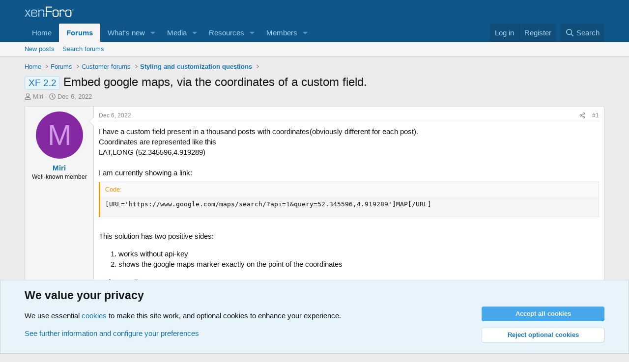

--- FILE ---
content_type: text/html; charset=utf-8
request_url: https://xenforo.com/community/threads/embed-google-maps-via-the-coordinates-of-a-custom-field.210790/
body_size: 20054
content:
<!DOCTYPE html>
<html id="XF" lang="en-US" dir="LTR"
	data-xf="2.3"
	data-app="public"
	
	
	data-template="thread_view_type_question"
	data-container-key="node-47"
	data-content-key="thread-210790"
	data-logged-in="false"
	data-cookie-prefix="xf_"
	data-csrf="1769471241,0ff461358a95a83c50da3d7598c11fb5"
	class="has-no-js template-thread_view_type_question"
	>
<head>
	
	
	

	<meta charset="utf-8" />
	<title>XF 2.2 - Embed google maps, via the coordinates of a custom field. | XenForo community</title>
	<link rel="manifest" href="/community/webmanifest.php">

	<meta http-equiv="X-UA-Compatible" content="IE=Edge" />
	<meta name="viewport" content="width=device-width, initial-scale=1, viewport-fit=cover">

	
		
			
				<meta name="theme-color" media="(prefers-color-scheme: light)" content="#0f578a" />
				<meta name="theme-color" media="(prefers-color-scheme: dark)" content="#0a1c29" />
			
		
	

	<meta name="apple-mobile-web-app-title" content="XF community">
	
		<link rel="apple-touch-icon" href="/community/styles/default/xenforo/xenforo-icon.png">
		

	
		
		<meta name="description" content="I have a custom field present in a thousand posts with coordinates(obviously different for each post). 
Coordinates are represented like this 
LAT,LONG..." />
		<meta property="og:description" content="I have a custom field present in a thousand posts with coordinates(obviously different for each post). 
Coordinates are represented like this 
LAT,LONG (52.345596,4.919289)

I am currently showing a link:
MAP

This solution has two positive sides:

works without api-key
shows the google maps..." />
		<meta property="twitter:description" content="I have a custom field present in a thousand posts with coordinates(obviously different for each post). 
Coordinates are represented like this 
LAT,LONG (52.345596,4.919289)

I am currently showing..." />
	
	
		<meta property="og:url" content="https://xenforo.com/community/threads/embed-google-maps-via-the-coordinates-of-a-custom-field.210790/" />
	
		<link rel="canonical" href="https://xenforo.com/community/threads/embed-google-maps-via-the-coordinates-of-a-custom-field.210790/" />
	

	
		
	
	
	<meta property="og:site_name" content="XenForo community" />


	
	
		
	
	
	<meta property="og:type" content="website" />


	
	
		
	
	
	
		<meta property="og:title" content="XF 2.2 - Embed google maps, via the coordinates of a custom field." />
		<meta property="twitter:title" content="XF 2.2 - Embed google maps, via the coordinates of a custom field." />
	


	
	
	
	
		
	
	
	
		<meta property="og:image" content="https://xenforo.com/community/styles/default/xenforo/xenforo-logo-og.png" />
		<meta property="twitter:image" content="https://xenforo.com/community/styles/default/xenforo/xenforo-logo-og.png" />
		<meta property="twitter:card" content="summary" />
	


	

	
	
	
		
	
	

	<link rel="stylesheet" href="/community/css.php?css=public%3Anormalize.css%2Cpublic%3Afa.css%2Cpublic%3Avariations.less%2Cpublic%3Acore.less%2Cpublic%3Aapp.less&amp;s=1&amp;l=1&amp;d=1769138832&amp;k=975f8f0746a2cbf3a7f3ee7c96f538e9a2bf61e6" />

	<link rel="stylesheet" href="/community/css.php?css=public%3Abb_code.less&amp;s=1&amp;l=1&amp;d=1769138832&amp;k=8b86f2923dcd422879579f80d874e101f8f4da1e" />
<link rel="stylesheet" href="/community/css.php?css=public%3Amessage.less&amp;s=1&amp;l=1&amp;d=1769138832&amp;k=e5a25c2bf51568038a87f26112fa1ab2525ca64d" />
<link rel="stylesheet" href="/community/css.php?css=public%3Anotices.less&amp;s=1&amp;l=1&amp;d=1769138832&amp;k=d5b3c39607aff58eac290fefdec3789b58477a65" />
<link rel="stylesheet" href="/community/css.php?css=public%3Ashare_controls.less&amp;s=1&amp;l=1&amp;d=1769138832&amp;k=6e3d8139487ef2bdc77e06f0daa534d2e7248a26" />
<link rel="stylesheet" href="/community/css.php?css=public%3Astructured_list.less&amp;s=1&amp;l=1&amp;d=1769138832&amp;k=4c155946dbb016e8e3c7449df8b9f964c16273ff" />
<link rel="stylesheet" href="/community/css.php?css=public%3Axfcf_footer.less&amp;s=1&amp;l=1&amp;d=1769138832&amp;k=8a1defcf52464d2f98ca37080924b0091e5e7bfb" />
<link rel="stylesheet" href="/community/css.php?css=public%3Aextra.less&amp;s=1&amp;l=1&amp;d=1769138832&amp;k=33bc9d599c6da44a45b1728c188ed84709693ea6" />


	
		<script src="/community/js/xf/preamble.min.js?_v=5d480835"></script>
	

	
	<script src="/community/js/vendor/vendor-compiled.js?_v=5d480835" defer></script>
	<script src="/community/js/xf/core-compiled.js?_v=5d480835" defer></script>

	<script>
		XF.ready(() =>
		{
			XF.extendObject(true, XF.config, {
				// 
				userId: 0,
				enablePush: true,
				pushAppServerKey: 'BDvKu8FwXYdeQ2Boe389GaFqfnrcJ+WCkkITD8I2nk+pCGqaoA8j5aBW60mxhEXxShcAzub4cmEhCHfcnXeOeqE=',
				url: {
					fullBase: 'https://xenforo.com/community/',
					basePath: '/community/',
					css: '/community/css.php?css=__SENTINEL__&s=1&l=1&d=1769138832',
					js: '/community/js/__SENTINEL__?_v=5d480835',
					icon: '/community/data/local/icons/__VARIANT__.svg?v=1769112872#__NAME__',
					iconInline: '/community/styles/fa/__VARIANT__/__NAME__.svg?v=5.15.3',
					keepAlive: '/community/login/keep-alive'
				},
				cookie: {
					path: '/',
					domain: '',
					prefix: 'xf_',
					secure: true,
					consentMode: 'advanced',
					consented: []
				},
				cacheKey: 'f3ed7234243583f554e27d349fe769c5',
				csrf: '1769471241,0ff461358a95a83c50da3d7598c11fb5',
				js: {"\/community\/js\/xf\/code_block-compiled.js?_v=5d480835":true},
				fullJs: false,
				css: {"public:bb_code.less":true,"public:message.less":true,"public:notices.less":true,"public:share_controls.less":true,"public:structured_list.less":true,"public:xfcf_footer.less":true,"public:extra.less":true},
				time: {
					now: 1769471241,
					today: 1769385600,
					todayDow: 1,
					tomorrow: 1769472000,
					yesterday: 1769299200,
					week: 1768867200,
					month: 1767225600,
					year: 1767225600
				},
				style: {
					light: 'default',
					dark: 'alternate',
					defaultColorScheme: 'light'
				},
				borderSizeFeature: '3px',
				fontAwesomeWeight: 'r',
				enableRtnProtect: true,
				
				enableFormSubmitSticky: true,
				imageOptimization: 'optimize',
				imageOptimizationQuality: 0.85,
				uploadMaxFilesize: 838860800,
				uploadMaxWidth: 1280,
				uploadMaxHeight: 1280,
				allowedVideoExtensions: ["m4v","mov","mp4","mp4v","mpeg","mpg","ogv","webm"],
				allowedAudioExtensions: ["mp3","opus","ogg","wav"],
				shortcodeToEmoji: true,
				visitorCounts: {
					conversations_unread: '0',
					alerts_unviewed: '0',
					total_unread: '0',
					title_count: true,
					icon_indicator: true
				},
				jsMt: {"xf\/action.js":"e1e46d85","xf\/embed.js":"e963e881","xf\/form.js":"ccae4def","xf\/structure.js":"e899893d","xf\/tooltip.js":"e963e881"},
				jsState: {},
				publicMetadataLogoUrl: 'https://xenforo.com/community/styles/default/xenforo/xenforo-logo-og.png',
				publicPushBadgeUrl: 'https://xenforo.com/community/styles/default/xenforo/bell.png'
			})

			XF.extendObject(XF.phrases, {
				// 
				date_x_at_time_y:     "{date} at {time}",
				day_x_at_time_y:      "{day} at {time}",
				yesterday_at_x:       "Yesterday at {time}",
				x_minutes_ago:        "{minutes} minutes ago",
				one_minute_ago:       "1 minute ago",
				a_moment_ago:         "A moment ago",
				today_at_x:           "Today at {time}",
				in_a_moment:          "In a moment",
				in_a_minute:          "In a minute",
				in_x_minutes:         "In {minutes} minutes",
				later_today_at_x:     "Later today at {time}",
				tomorrow_at_x:        "Tomorrow at {time}",
				short_date_x_minutes: "{minutes}m",
				short_date_x_hours:   "{hours}h",
				short_date_x_days:    "{days}d",

				day0: "Sunday",
				day1: "Monday",
				day2: "Tuesday",
				day3: "Wednesday",
				day4: "Thursday",
				day5: "Friday",
				day6: "Saturday",

				dayShort0: "Sun",
				dayShort1: "Mon",
				dayShort2: "Tue",
				dayShort3: "Wed",
				dayShort4: "Thu",
				dayShort5: "Fri",
				dayShort6: "Sat",

				month0: "January",
				month1: "February",
				month2: "March",
				month3: "April",
				month4: "May",
				month5: "June",
				month6: "July",
				month7: "August",
				month8: "September",
				month9: "October",
				month10: "November",
				month11: "December",

				active_user_changed_reload_page: "The active user has changed. Reload the page for the latest version.",
				server_did_not_respond_in_time_try_again: "The server did not respond in time. Please try again.",
				oops_we_ran_into_some_problems: "Oops! We ran into some problems.",
				oops_we_ran_into_some_problems_more_details_console: "Oops! We ran into some problems. Please try again later. More error details may be in the browser console.",
				file_too_large_to_upload: "The file is too large to be uploaded.",
				uploaded_file_is_too_large_for_server_to_process: "The uploaded file is too large for the server to process.",
				files_being_uploaded_are_you_sure: "Files are still being uploaded. Are you sure you want to submit this form?",
				attach: "Attach files",
				rich_text_box: "Rich text box",
				close: "Close",
				link_copied_to_clipboard: "Link copied to clipboard.",
				text_copied_to_clipboard: "Text copied to clipboard.",
				loading: "Loading…",
				you_have_exceeded_maximum_number_of_selectable_items: "You have exceeded the maximum number of selectable items.",

				processing: "Processing",
				'processing...': "Processing…",

				showing_x_of_y_items: "Showing {count} of {total} items",
				showing_all_items: "Showing all items",
				no_items_to_display: "No items to display",

				number_button_up: "Increase",
				number_button_down: "Decrease",

				push_enable_notification_title: "Push notifications enabled successfully at XenForo community",
				push_enable_notification_body: "Thank you for enabling push notifications!",

				pull_down_to_refresh: "Pull down to refresh",
				release_to_refresh: "Release to refresh",
				refreshing: "Refreshing…"
			})
		})
	</script>

	<script src="/community/js/xf/code_block-compiled.js?_v=5d480835" defer></script>



	
		<link rel="icon" type="image/png" href="https://xenforo.com/community/styles/default/xenforo/xenforo-favicon.png" sizes="32x32" />
	

	

<script defer src="https://cloudmetrics.xenforo.com/js/essential.js" data-website-id="2035705264926288"></script>
</head>
<body data-template="thread_view_type_question">

<div class="p-pageWrapper" id="top">

	

	<header class="p-header" id="header">
		<div class="p-header-inner">
			<div class="p-header-content">
				<div class="p-header-logo p-header-logo--image">
					<a href="/community/">
						

	

	
		
		

		
	
		
		

		
	

	

	<picture data-variations="{&quot;default&quot;:{&quot;1&quot;:&quot;\/community\/styles\/default\/xenforo\/xenforo-logo.svg&quot;,&quot;2&quot;:null},&quot;alternate&quot;:{&quot;1&quot;:&quot;\/community\/styles\/default\/xenforo\/xenforo-logo.svg&quot;,&quot;2&quot;:null}}">
		
		
		

		
			
			
			

			
		

		<img src="/community/styles/default/xenforo/xenforo-logo.svg"  width="100" height="36" alt="XenForo community"  />
	</picture>


					</a>
				</div>

				
			</div>
		</div>
	</header>

	
	

	
		<div class="p-navSticky p-navSticky--primary" data-xf-init="sticky-header">
			
		<nav class="p-nav">
			<div class="p-nav-inner">
				<button type="button" class="button button--plain p-nav-menuTrigger" data-xf-click="off-canvas" data-menu=".js-headerOffCanvasMenu" tabindex="0" aria-label="Menu"><span class="button-text">
					<i aria-hidden="true"></i>
				</span></button>

				<div class="p-nav-smallLogo">
					<a href="/community/">
						

	

	
		
		

		
	
		
		

		
	

	

	<picture data-variations="{&quot;default&quot;:{&quot;1&quot;:&quot;\/community\/styles\/default\/xenforo\/xenforo-logo.svg&quot;,&quot;2&quot;:null},&quot;alternate&quot;:{&quot;1&quot;:&quot;\/community\/styles\/default\/xenforo\/xenforo-logo.svg&quot;,&quot;2&quot;:null}}">
		
		
		

		
			
			
			

			
		

		<img src="/community/styles/default/xenforo/xenforo-logo.svg"  width="100" height="36" alt="XenForo community"  />
	</picture>


					</a>
				</div>

				<div class="p-nav-scroller hScroller" data-xf-init="h-scroller" data-auto-scroll=".p-navEl.is-selected">
					<div class="hScroller-scroll">
						<ul class="p-nav-list js-offCanvasNavSource">
							
								<li>
									
	<div class="p-navEl " >
	

		
	
	<a href="https://xenforo.com/"
	class="p-navEl-link "
	
	data-xf-key="1"
	data-nav-id="home">Home</a>


		

		
	
	</div>

								</li>
							
								<li>
									
	<div class="p-navEl is-selected" data-has-children="true">
	

		
	
	<a href="/community/"
	class="p-navEl-link p-navEl-link--splitMenu "
	
	
	data-nav-id="forums">Forums</a>


		<a data-xf-key="2"
			data-xf-click="menu"
			data-menu-pos-ref="< .p-navEl"
			class="p-navEl-splitTrigger"
			role="button"
			tabindex="0"
			aria-label="Toggle expanded"
			aria-expanded="false"
			aria-haspopup="true"></a>

		
	
		<div class="menu menu--structural" data-menu="menu" aria-hidden="true">
			<div class="menu-content">
				
					
	
	
	<a href="/community/whats-new/posts/"
	class="menu-linkRow u-indentDepth0 js-offCanvasCopy "
	
	
	data-nav-id="newPosts">New posts</a>

	

				
					
	
	
	<a href="/community/search/?type=post"
	class="menu-linkRow u-indentDepth0 js-offCanvasCopy "
	
	
	data-nav-id="searchForums">Search forums</a>

	

				
			</div>
		</div>
	
	</div>

								</li>
							
								<li>
									
	<div class="p-navEl " data-has-children="true">
	

		
	
	<a href="/community/whats-new/"
	class="p-navEl-link p-navEl-link--splitMenu "
	
	
	data-nav-id="whatsNew">What's new</a>


		<a data-xf-key="3"
			data-xf-click="menu"
			data-menu-pos-ref="< .p-navEl"
			class="p-navEl-splitTrigger"
			role="button"
			tabindex="0"
			aria-label="Toggle expanded"
			aria-expanded="false"
			aria-haspopup="true"></a>

		
	
		<div class="menu menu--structural" data-menu="menu" aria-hidden="true">
			<div class="menu-content">
				
					
	
	
	<a href="/community/featured/"
	class="menu-linkRow u-indentDepth0 js-offCanvasCopy "
	
	
	data-nav-id="featured">Featured content</a>

	

				
					
	
	
	<a href="/community/whats-new/posts/"
	class="menu-linkRow u-indentDepth0 js-offCanvasCopy "
	 rel="nofollow"
	
	data-nav-id="whatsNewPosts">New posts</a>

	

				
					
	
	
	<a href="/community/whats-new/media/"
	class="menu-linkRow u-indentDepth0 js-offCanvasCopy "
	 rel="nofollow"
	
	data-nav-id="xfmgWhatsNewNewMedia">New media</a>

	

				
					
	
	
	<a href="/community/whats-new/media-comments/"
	class="menu-linkRow u-indentDepth0 js-offCanvasCopy "
	 rel="nofollow"
	
	data-nav-id="xfmgWhatsNewMediaComments">New media comments</a>

	

				
					
	
	
	<a href="/community/whats-new/resources/"
	class="menu-linkRow u-indentDepth0 js-offCanvasCopy "
	 rel="nofollow"
	
	data-nav-id="xfrmNewResources">New resources</a>

	

				
					
	
	
	<a href="/community/whats-new/profile-posts/"
	class="menu-linkRow u-indentDepth0 js-offCanvasCopy "
	 rel="nofollow"
	
	data-nav-id="whatsNewProfilePosts">New profile posts</a>

	

				
					
	
	
	<a href="/community/whats-new/latest-activity"
	class="menu-linkRow u-indentDepth0 js-offCanvasCopy "
	 rel="nofollow"
	
	data-nav-id="latestActivity">Latest activity</a>

	

				
			</div>
		</div>
	
	</div>

								</li>
							
								<li>
									
	<div class="p-navEl " data-has-children="true">
	

		
	
	<a href="/community/media/"
	class="p-navEl-link p-navEl-link--splitMenu "
	
	
	data-nav-id="xfmg">Media</a>


		<a data-xf-key="4"
			data-xf-click="menu"
			data-menu-pos-ref="< .p-navEl"
			class="p-navEl-splitTrigger"
			role="button"
			tabindex="0"
			aria-label="Toggle expanded"
			aria-expanded="false"
			aria-haspopup="true"></a>

		
	
		<div class="menu menu--structural" data-menu="menu" aria-hidden="true">
			<div class="menu-content">
				
					
	
	
	<a href="/community/whats-new/media/"
	class="menu-linkRow u-indentDepth0 js-offCanvasCopy "
	 rel="nofollow"
	
	data-nav-id="xfmgNewMedia">New media</a>

	

				
					
	
	
	<a href="/community/whats-new/media-comments/"
	class="menu-linkRow u-indentDepth0 js-offCanvasCopy "
	 rel="nofollow"
	
	data-nav-id="xfmgNewComments">New comments</a>

	

				
					
	
	
	<a href="/community/search/?type=xfmg_media"
	class="menu-linkRow u-indentDepth0 js-offCanvasCopy "
	
	
	data-nav-id="xfmgSearchMedia">Search media</a>

	

				
			</div>
		</div>
	
	</div>

								</li>
							
								<li>
									
	<div class="p-navEl " data-has-children="true">
	

		
	
	<a href="/community/resources/"
	class="p-navEl-link p-navEl-link--splitMenu "
	
	
	data-nav-id="xfrm">Resources</a>


		<a data-xf-key="5"
			data-xf-click="menu"
			data-menu-pos-ref="< .p-navEl"
			class="p-navEl-splitTrigger"
			role="button"
			tabindex="0"
			aria-label="Toggle expanded"
			aria-expanded="false"
			aria-haspopup="true"></a>

		
	
		<div class="menu menu--structural" data-menu="menu" aria-hidden="true">
			<div class="menu-content">
				
					
	
	
	<a href="/community/resources/latest-reviews"
	class="menu-linkRow u-indentDepth0 js-offCanvasCopy "
	
	
	data-nav-id="xfrmLatestReviews">Latest reviews</a>

	

				
					
	
	
	<a href="/community/search/?type=resource"
	class="menu-linkRow u-indentDepth0 js-offCanvasCopy "
	
	
	data-nav-id="xfrmSearchResources">Search resources</a>

	

				
			</div>
		</div>
	
	</div>

								</li>
							
								<li>
									
	<div class="p-navEl " data-has-children="true">
	

		
	
	<a href="/community/members/"
	class="p-navEl-link p-navEl-link--splitMenu "
	
	
	data-nav-id="members">Members</a>


		<a data-xf-key="6"
			data-xf-click="menu"
			data-menu-pos-ref="< .p-navEl"
			class="p-navEl-splitTrigger"
			role="button"
			tabindex="0"
			aria-label="Toggle expanded"
			aria-expanded="false"
			aria-haspopup="true"></a>

		
	
		<div class="menu menu--structural" data-menu="menu" aria-hidden="true">
			<div class="menu-content">
				
					
	
	
	<a href="/community/online/"
	class="menu-linkRow u-indentDepth0 js-offCanvasCopy "
	
	
	data-nav-id="currentVisitors">Current visitors</a>

	

				
					
	
	
	<a href="/community/whats-new/profile-posts/"
	class="menu-linkRow u-indentDepth0 js-offCanvasCopy "
	 rel="nofollow"
	
	data-nav-id="newProfilePosts">New profile posts</a>

	

				
					
	
	
	<a href="/community/search/?type=profile_post"
	class="menu-linkRow u-indentDepth0 js-offCanvasCopy "
	
	
	data-nav-id="searchProfilePosts">Search profile posts</a>

	

				
			</div>
		</div>
	
	</div>

								</li>
							
						</ul>
					</div>
				</div>

				<div class="p-nav-opposite">
					<div class="p-navgroup p-account p-navgroup--guest">
						
							<a href="/community/login/" class="p-navgroup-link p-navgroup-link--textual p-navgroup-link--logIn"
								data-xf-click="overlay" data-follow-redirects="on">
								<span class="p-navgroup-linkText">Log in</span>
							</a>
							
								<a href="/community/register/" class="p-navgroup-link p-navgroup-link--textual p-navgroup-link--register"
									data-xf-click="overlay" data-follow-redirects="on">
									<span class="p-navgroup-linkText">Register</span>
								</a>
							
						
					</div>

					<div class="p-navgroup p-discovery">
						<a href="/community/whats-new/"
							class="p-navgroup-link p-navgroup-link--iconic p-navgroup-link--whatsnew"
							aria-label="What&#039;s new"
							title="What&#039;s new">
							<i aria-hidden="true"></i>
							<span class="p-navgroup-linkText">What's new</span>
						</a>

						
							<a href="/community/search/"
								class="p-navgroup-link p-navgroup-link--iconic p-navgroup-link--search"
								data-xf-click="menu"
								data-xf-key="/"
								aria-label="Search"
								aria-expanded="false"
								aria-haspopup="true"
								title="Search">
								<i aria-hidden="true"></i>
								<span class="p-navgroup-linkText">Search</span>
							</a>
							<div class="menu menu--structural menu--wide" data-menu="menu" aria-hidden="true">
								<form action="/community/search/search" method="post"
									class="menu-content"
									data-xf-init="quick-search">

									<h3 class="menu-header">Search</h3>
									
									<div class="menu-row">
										
											<div class="inputGroup inputGroup--joined">
												<input type="text" class="input" data-xf-init="search-auto-complete" name="keywords" data-acurl="/community/search/auto-complete" placeholder="Search…" aria-label="Search" data-menu-autofocus="true" />
												
			<select name="constraints" class="js-quickSearch-constraint input" aria-label="Search within">
				<option value="">Everywhere</option>
<option value="{&quot;search_type&quot;:&quot;post&quot;}">Threads</option>
<option value="{&quot;search_type&quot;:&quot;post&quot;,&quot;c&quot;:{&quot;nodes&quot;:[47],&quot;child_nodes&quot;:1}}">This forum</option>
<option value="{&quot;search_type&quot;:&quot;post&quot;,&quot;c&quot;:{&quot;thread&quot;:210790}}">This thread</option>

			</select>
		
											</div>
										
									</div>

									
									<div class="menu-row">
										<label class="iconic"><input type="checkbox"  name="c[title_only]" value="1" /><i aria-hidden="true"></i><span class="iconic-label">Search titles only

													
													<span tabindex="0" role="button"
														data-xf-init="tooltip" data-trigger="hover focus click" title="Tags will also be searched in content where tags are supported">

														<i class="fa--xf far fa-question-circle  u-muted u-smaller"><svg xmlns="http://www.w3.org/2000/svg" role="img" ><title>Note</title><use href="/community/data/local/icons/regular.svg?v=1769112872#question-circle"></use></svg></i>
													</span></span></label>

									</div>
									
									<div class="menu-row">
										<div class="inputGroup">
											<span class="inputGroup-text" id="ctrl_search_menu_by_member">By:</span>
											<input type="text" class="input" name="c[users]" data-xf-init="auto-complete" placeholder="Member" aria-labelledby="ctrl_search_menu_by_member" />
										</div>
									</div>
									<div class="menu-footer">
									<span class="menu-footer-controls">
										<button type="submit" class="button button--icon button--icon--search button--primary"><i class="fa--xf far fa-search "><svg xmlns="http://www.w3.org/2000/svg" role="img" aria-hidden="true" ><use href="/community/data/local/icons/regular.svg?v=1769112872#search"></use></svg></i><span class="button-text">Search</span></button>
										<button type="submit" class="button " name="from_search_menu"><span class="button-text">Advanced search…</span></button>
									</span>
									</div>

									<input type="hidden" name="_xfToken" value="1769471241,0ff461358a95a83c50da3d7598c11fb5" />
								</form>
							</div>
						
					</div>
				</div>
			</div>
		</nav>
	
		</div>
		
		
			<div class="p-sectionLinks">
				<div class="p-sectionLinks-inner hScroller" data-xf-init="h-scroller">
					<div class="hScroller-scroll">
						<ul class="p-sectionLinks-list">
							
								<li>
									
	<div class="p-navEl " >
	

		
	
	<a href="/community/whats-new/posts/"
	class="p-navEl-link "
	
	data-xf-key="alt+1"
	data-nav-id="newPosts">New posts</a>


		

		
	
	</div>

								</li>
							
								<li>
									
	<div class="p-navEl " >
	

		
	
	<a href="/community/search/?type=post"
	class="p-navEl-link "
	
	data-xf-key="alt+2"
	data-nav-id="searchForums">Search forums</a>


		

		
	
	</div>

								</li>
							
						</ul>
					</div>
				</div>
			</div>
			
	
		

	<div class="offCanvasMenu offCanvasMenu--nav js-headerOffCanvasMenu" data-menu="menu" aria-hidden="true" data-ocm-builder="navigation">
		<div class="offCanvasMenu-backdrop" data-menu-close="true"></div>
		<div class="offCanvasMenu-content">
			<div class="offCanvasMenu-header">
				Menu
				<a class="offCanvasMenu-closer" data-menu-close="true" role="button" tabindex="0" aria-label="Close"></a>
			</div>
			
				<div class="p-offCanvasRegisterLink">
					<div class="offCanvasMenu-linkHolder">
						<a href="/community/login/" class="offCanvasMenu-link" data-xf-click="overlay" data-menu-close="true">
							Log in
						</a>
					</div>
					<hr class="offCanvasMenu-separator" />
					
						<div class="offCanvasMenu-linkHolder">
							<a href="/community/register/" class="offCanvasMenu-link" data-xf-click="overlay" data-menu-close="true">
								Register
							</a>
						</div>
						<hr class="offCanvasMenu-separator" />
					
				</div>
			
			<div class="js-offCanvasNavTarget"></div>
			<div class="offCanvasMenu-installBanner js-installPromptContainer" style="display: none;" data-xf-init="install-prompt">
				<div class="offCanvasMenu-installBanner-header">Install the app</div>
				<button type="button" class="button js-installPromptButton"><span class="button-text">Install</span></button>
				<template class="js-installTemplateIOS">
					<div class="js-installTemplateContent">
						<div class="overlay-title">How to install the app on iOS</div>
						<div class="block-body">
							<div class="block-row">
								<p>
									Follow along with the video below to see how to install our site as a web app on your home screen.
								</p>
								<p style="text-align: center">
									<video src="/community/styles/default/xenforo/add_to_home.mp4"
										width="280" height="480" autoplay loop muted playsinline></video>
								</p>
								<p>
									<small><strong>Note:</strong> This feature may not be available in some browsers.</small>
								</p>
							</div>
						</div>
					</div>
				</template>
			</div>
		</div>
	</div>

	<div class="p-body">
		<div class="p-body-inner">
			<!--XF:EXTRA_OUTPUT-->

			

			

			
			
	
		<ul class="p-breadcrumbs "
			itemscope itemtype="https://schema.org/BreadcrumbList">
			
				

				
				

				
					
					
	<li itemprop="itemListElement" itemscope itemtype="https://schema.org/ListItem">
		<a href="https://xenforo.com/" itemprop="item">
			<span itemprop="name">Home</span>
		</a>
		<meta itemprop="position" content="1" />
	</li>

				

				
					
					
	<li itemprop="itemListElement" itemscope itemtype="https://schema.org/ListItem">
		<a href="/community/" itemprop="item">
			<span itemprop="name">Forums</span>
		</a>
		<meta itemprop="position" content="2" />
	</li>

				
				
					
					
	<li itemprop="itemListElement" itemscope itemtype="https://schema.org/ListItem">
		<a href="/community/categories/customer-forums.22/" itemprop="item">
			<span itemprop="name">Customer forums</span>
		</a>
		<meta itemprop="position" content="3" />
	</li>

				
					
					
	<li itemprop="itemListElement" itemscope itemtype="https://schema.org/ListItem">
		<a href="/community/forums/styling-and-customization-questions.47/" itemprop="item">
			<span itemprop="name">Styling and customization questions</span>
		</a>
		<meta itemprop="position" content="4" />
	</li>

				
			
		</ul>
	

			

			
	<noscript class="js-jsWarning"><div class="blockMessage blockMessage--important blockMessage--iconic u-noJsOnly">JavaScript is disabled. For a better experience, please enable JavaScript in your browser before proceeding.</div></noscript>

			
	<div class="blockMessage blockMessage--important blockMessage--iconic js-browserWarning" style="display: none">You are using an out of date browser. It  may not display this or other websites correctly.<br />You should upgrade or use an <a href="https://www.google.com/chrome/" target="_blank" rel="noopener">alternative browser</a>.</div>


			
				<div class="p-body-header">
					
						
							<div class="p-title ">
								
									
										<h1 class="p-title-value"><span class="label label--primary" dir="auto">XF 2.2</span><span class="label-append">&nbsp;</span>Embed google maps, via the coordinates of a custom field.</h1>
									
									
								
							</div>
						

						
							<div class="p-description">
	<ul class="listInline listInline--bullet">
		<li>
			<i class="fa--xf far fa-user "><svg xmlns="http://www.w3.org/2000/svg" role="img" ><title>Thread starter</title><use href="/community/data/local/icons/regular.svg?v=1769112872#user"></use></svg></i>
			<span class="u-srOnly">Thread starter</span>

			<a href="/community/members/miri.176658/" class="username  u-concealed" dir="auto" data-user-id="176658" data-xf-init="member-tooltip">Miri</a>
		</li>
		<li>
			<i class="fa--xf far fa-clock "><svg xmlns="http://www.w3.org/2000/svg" role="img" ><title>Start date</title><use href="/community/data/local/icons/regular.svg?v=1769112872#clock"></use></svg></i>
			<span class="u-srOnly">Start date</span>

			<a href="/community/threads/embed-google-maps-via-the-coordinates-of-a-custom-field.210790/" class="u-concealed"><time  class="u-dt" dir="auto" datetime="2022-12-06T16:57:38+0000" data-timestamp="1670345858" data-date="Dec 6, 2022" data-time="4:57 PM" data-short="Dec &#039;22" title="Dec 6, 2022 at 4:57 PM">Dec 6, 2022</time></a>
		</li>
		
		
	</ul>
</div>
						
					
				</div>
			

			<div class="p-body-main  ">
				
				<div class="p-body-contentCol"></div>
				

				

				<div class="p-body-content">
					
					<div class="p-body-pageContent">










	
	
	
		
	
	
	


	
	
	
		
	
	
	


	
	
		
	
	
	


	
	



	
		<link rel="alternate" type="application/json+oembed" href="https://xenforo.com/community/api/oembed/?url=https%3A%2F%2Fxenforo.com%2Fcommunity%2Fthreads%2Fembed-google-maps-via-the-coordinates-of-a-custom-field.210790%2F" title="Thread &#039;Embed google maps, via the coordinates of a custom field.&#039;" />
	










	



	

	
		
	















	

	
	<div class="block block--messages block--close"
		data-xf-init="lightbox select-to-quote"
		data-message-selector=".js-post"
		data-lb-id="thread-210790">
		
			
	


			<div class="block-outer"></div>

			
	<div class="block-outer js-threadStatusField"></div>

		

		<div class="block-container">
			<div class="block-body">
				
					

	
	

	

	
	<article class="message message--post js-post js-inlineModContainer  "
		data-author="Miri"
		data-content="post-1602933"
		id="js-post-1602933"
		>

		

		<span class="u-anchorTarget" id="post-1602933"></span>

		
			<div class="message-inner">
				
					<div class="message-cell message-cell--user">
						

	<section class="message-user"
		
		
		>

		

		<div class="message-avatar ">
			<div class="message-avatar-wrapper">
				<a href="/community/members/miri.176658/" class="avatar avatar--m avatar--default avatar--default--dynamic" data-user-id="176658" data-xf-init="member-tooltip" style="background-color: #8529a3; color: #d299e6">
			<span class="avatar-u176658-m" role="img" aria-label="Miri">M</span> 
		</a>
				
			</div>
		</div>
		<div class="message-userDetails">
			<h4 class="message-name"><a href="/community/members/miri.176658/" class="username " dir="auto" data-user-id="176658" data-xf-init="member-tooltip">Miri</a></h4>
			<h5 class="userTitle message-userTitle" dir="auto">Well-known member</h5>
			
		</div>
		
			
			
		
		<span class="message-userArrow"></span>
	</section>

					</div>
				

				
					<div class="message-cell message-cell--main">
					
						<div class="message-main js-quickEditTarget">

							
								

	

	<header class="message-attribution message-attribution--split">
		<ul class="message-attribution-main listInline ">
			
			
			<li class="u-concealed">
				<a href="/community/threads/embed-google-maps-via-the-coordinates-of-a-custom-field.210790/post-1602933" rel="nofollow" >
					<time  class="u-dt" dir="auto" datetime="2022-12-06T16:57:38+0000" data-timestamp="1670345858" data-date="Dec 6, 2022" data-time="4:57 PM" data-short="Dec &#039;22" title="Dec 6, 2022 at 4:57 PM">Dec 6, 2022</time>
				</a>
			</li>
			
		</ul>

		<ul class="message-attribution-opposite message-attribution-opposite--list ">
			
			<li>
				<a href="/community/threads/embed-google-maps-via-the-coordinates-of-a-custom-field.210790/post-1602933"
					class="message-attribution-gadget"
					data-xf-init="share-tooltip"
					data-href="/community/posts/1602933/share"
					aria-label="Share"
					rel="nofollow">
					<i class="fa--xf far fa-share-alt "><svg xmlns="http://www.w3.org/2000/svg" role="img" aria-hidden="true" ><use href="/community/data/local/icons/regular.svg?v=1769112872#share-alt"></use></svg></i>
				</a>
			</li>
			
				<li class="u-hidden js-embedCopy">
					
	<a href="javascript:"
		data-xf-init="copy-to-clipboard"
		data-copy-text="&lt;div class=&quot;js-xf-embed&quot; data-url=&quot;https://xenforo.com/community&quot; data-content=&quot;post-1602933&quot;&gt;&lt;/div&gt;&lt;script defer src=&quot;https://xenforo.com/community/js/xf/external_embed.js?_v=5d480835&quot;&gt;&lt;/script&gt;"
		data-success="Embed code HTML copied to clipboard."
		class="">
		<i class="fa--xf far fa-code "><svg xmlns="http://www.w3.org/2000/svg" role="img" aria-hidden="true" ><use href="/community/data/local/icons/regular.svg?v=1769112872#code"></use></svg></i>
	</a>

				</li>
			
			
			
				<li>
					<a href="/community/threads/embed-google-maps-via-the-coordinates-of-a-custom-field.210790/post-1602933" rel="nofollow">
						#1
					</a>
				</li>
			
		</ul>
	</header>

							

							<div class="message-content js-messageContent">
							

								
									
	
	
	

								

								
									
	

	<div class="message-userContent lbContainer js-lbContainer "
		data-lb-id="post-1602933"
		data-lb-caption-desc="Miri &middot; Dec 6, 2022 at 4:57 PM">

		
			

	
		
	

		

		<article class="message-body js-selectToQuote">
			
				
			

			<div >
				
					<div class="bbWrapper">I have a custom field present in a thousand posts with coordinates(obviously different for each post). <br />
Coordinates are represented like this <br />
LAT,LONG (52.345596,4.919289)<br />
<br />
I am currently showing a link:<br />

	
	


<div class="bbCodeBlock bbCodeBlock--screenLimited bbCodeBlock--code">
	<div class="bbCodeBlock-title">
		Code:
	</div>
	<div class="bbCodeBlock-content" dir="ltr">
		<pre class="bbCodeCode" dir="ltr" data-xf-init="code-block" data-lang=""><code>[URL=&#039;https://www.google.com/maps/search/?api=1&amp;query=52.345596,4.919289&#039;]MAP[/URL]</code></pre>
	</div>
</div><br />
This solution has two positive sides:<br />
<ol>
<li data-xf-list-type="ol">works without api-key</li>
<li data-xf-list-type="ol">shows the google maps marker exactly on the point of the coordinates</li>
</ol>and a negative one:<br />
<ol>
<li data-xf-list-type="ol">doesn&#039;t embed the map.</li>
</ol><b>and here is my question:</b><br />
<br />
How do i embed a google map, taking the coordinates from my custom field and displaying the google maps marker on the map?<br />
<br />
I tried using various possibilities:<br />

	
	


<div class="bbCodeBlock bbCodeBlock--screenLimited bbCodeBlock--code">
	<div class="bbCodeBlock-title">
		Code:
	</div>
	<div class="bbCodeBlock-content" dir="ltr">
		<pre class="bbCodeCode" dir="ltr" data-xf-init="code-block" data-lang=""><code>https://developers.google.com/maps/documentation/embed/embedding-map#adding_the_url_into_an_iframe</code></pre>
	</div>
</div><br />
via the custom field&#039;s &quot;Value display HTML&quot;, but I can&#039;t get it to embed.<br />
<br />
I am aware, that for this solution (if I understand correctly), I need an API-KEY</div>
				
			</div>

			<div class="js-selectToQuoteEnd">&nbsp;</div>
			
				
			
		</article>

		
			

	
		
	

		

		
	</div>

								

								
									
	

	

								

								
									
	

								

							
							</div>

							
								
	

	<footer class="message-footer">
		

		

		<div class="reactionsBar js-reactionsList is-active">
			
	
	
		<ul class="reactionSummary">
		
			<li><span class="reaction reaction--small reaction--1" data-reaction-id="1"><i aria-hidden="true"></i><img src="https://cdn.jsdelivr.net/joypixels/assets/8.0/png/unicode/64/1f44d.png" loading="lazy" width="64" height="64" class="reaction-image reaction-image--emoji js-reaction" alt="Like" title="Like" /></span></li>
		
		</ul>
	


<span class="u-srOnly">Reactions:</span>
<a class="reactionsBar-link" href="/community/posts/1602933/reactions" data-xf-click="overlay" data-cache="false" rel="nofollow"><bdi>DaveKile</bdi></a>
		</div>

		<div class="js-historyTarget message-historyTarget toggleTarget" data-href="trigger-href"></div>
	</footer>

							
						</div>

					
					</div>
				
			</div>
		
	</article>

	
	

				
			</div>
		</div>

		
	</div>



	
		<div class="block" id="js-solutionHighlightBlock">
			<div class="block-container">
				<div class="block-body">
					
	<article class="message message--simple">
		<div class="message-inner js-solutionHeader">
			<div class="message-cell message-cell--solutionHeader">
				Solution
			</div>
		</div>
		<div class="message-inner">
			<div class="message-cell message-cell--user">
				
	<header class="message-user"
		
		itemscope itemtype="https://schema.org/Person"
		itemid="https://xenforo.com/community/members/craigr.498/">

		
			<meta itemprop="name" content="Craigr" />
			
				<meta itemprop="url" content="https://xenforo.com/community/members/craigr.498/" />
			
		

		<div class="message-avatar">
			<div class="message-avatar-wrapper">
				<a href="/community/members/craigr.498/" class="avatar avatar--s" data-user-id="498" data-xf-init="member-tooltip">
			<img src="/community/data/avatars/s/0/498.jpg?1346870342"  alt="Craigr" class="avatar-u498-s" width="48" height="48" loading="lazy" itemprop="image" /> 
		</a>
			</div>
		</div>
		<span class="message-userArrow"></span>
	</header>

			</div>
			<div class="message-cell message-cell--main">
				<header class="message-attribution message-attribution--plain">
					<ul class="listInline listInline--bullet">
						<li class="message-attribution-user">
							<a href="/community/members/craigr.498/" class="avatar avatar--xxs" data-user-id="498" data-xf-init="member-tooltip">
			<img src="/community/data/avatars/s/0/498.jpg?1346870342"  alt="Craigr" class="avatar-u498-s" width="48" height="48" loading="lazy" /> 
		</a>
							<h4 class="attribution"><a href="/community/members/craigr.498/" class="username " dir="auto" data-user-id="498" data-xf-init="member-tooltip">Craigr</a></h4>
						</li>
						<li>
							<a href="/community/threads/embed-google-maps-via-the-coordinates-of-a-custom-field.210790/post-1642186"
								class="u-concealed"
								data-xf-click="attribution"
								data-content-selector="#post-1642186"
								rel="nofollow"><time  class="u-dt" dir="auto" datetime="2023-08-16T14:58:17+0100" data-timestamp="1692194297" data-date="Aug 16, 2023" data-time="2:58 PM" data-short="Aug &#039;23" title="Aug 16, 2023 at 2:58 PM">Aug 16, 2023</time></a>
						</li>
					</ul>
				</header>

				<article class="message-body">
					<div class="message-expandWrapper js-expandWatch">
						<div class="message-expandContent message-expandContent--small js-expandContent">
							<div class="bbWrapper">Managed to get it working with embeded map, would be good if you could enter the place name too.<br />
<br />
In the custom text field box that i can enter co-ordinates such as this : 38.8768683,-77.0756566<br />
<br />
Edit, just noticed if you put place name in rather than co-ordinates it also works with that too. <img src="https://cdn.jsdelivr.net/joypixels/assets/8.0/png/unicode/64/1f642.png" class="smilie smilie--emoji" loading="lazy" width="64" height="64" alt=":)" title="Smile    :)"  data-smilie="1"data-shortname=":)" /><br />
<br />
Value display HTML:<br />

	
	


<div class="bbCodeBlock bbCodeBlock--screenLimited bbCodeBlock--code">
	<div class="bbCodeBlock-title">
		Code:
	</div>
	<div class="bbCodeBlock-content" dir="ltr">
		<pre class="bbCodeCode" dir="ltr" data-xf-init="code-block" data-lang=""><code>&lt;iframe width=&quot;400&quot; height=&quot;300&quot; style=&quot;border:0;&quot;  src=&quot;https://maps.google.com/maps?q={$value}&amp;output=embed&quot; allowfullscreen=&quot;&quot; loading=&quot;lazy&quot; referrerpolicy=&quot;no-referrer-when-downgrade&quot;&gt;&lt;/iframe&gt;</code></pre>
	</div>
</div></div>
						</div>
						<div class="message-expandLink"></div>
					</div>
				</article>

				<footer class="message-footer">
					<div class="message-actionBar actionBar">
						<div class="actionBar-set actionBar-set--internal">
							<a href="/community/threads/embed-google-maps-via-the-coordinates-of-a-custom-field.210790/post-1642186"
								class="actionBar-action actionBar-action--view"
								data-xf-click="attribution"
								data-content-selector="#post-1642186"
								rel="nofollow">View full post</a>
						</div>
					</div>
				</footer>
			</div>
		</div>
	</article>

				</div>
			</div>
		</div>
	



<div class="block block--messages" data-xf-init="" data-type="post" data-href="/community/inline-mod/" data-search-target="*">

	<span class="u-anchorTarget" id="posts"></span>

	

	<div class="block-outer"><div class="block-outer-opposite">
					
	
		
			
				<div class="tabs tabs--standalone tabs--standalone--small tabs--standalone--inline">
				
					
						
							<a href="/community/threads/embed-google-maps-via-the-coordinates-of-a-custom-field.210790/"
								class="tabs-tab is-active"
								rel="nofollow">
								Sort by date
							</a>
						
							<a href="/community/threads/embed-google-maps-via-the-coordinates-of-a-custom-field.210790/?order=vote_score"
								class="tabs-tab "
								rel="nofollow">
								Sort by votes
							</a>
						
					
					
				
				</div>
			
		
	

				</div></div>

	

	

	<div class="block-container lbContainer"
		data-xf-init="lightbox select-to-quote"
		data-message-selector=".js-post"
		data-lb-id="thread-210790"
		data-lb-universal="1">

		<div class="block-body js-replyNewMessageContainer">
			
				

					

					
						

	
	

	

	
	<article class="message message--post message--solution js-post js-inlineModContainer  "
		data-author="Craigr"
		data-content="post-1642186"
		id="js-post-1642186"
		itemscope itemtype="https://schema.org/Answer" itemid="https://xenforo.com/community/posts/1642186/">

		
			<meta itemprop="parentItem" itemscope itemid="https://xenforo.com/community/threads/embed-google-maps-via-the-coordinates-of-a-custom-field.210790/" />
			<meta itemprop="name" content="Post #2" />
		

		<span class="u-anchorTarget" id="post-1642186"></span>

		
			<div class="message-inner">
				
					<div class="message-cell message-cell--user">
						

	<section class="message-user"
		itemprop="author"
		itemscope itemtype="https://schema.org/Person"
		itemid="https://xenforo.com/community/members/craigr.498/">

		
			<meta itemprop="url" content="https://xenforo.com/community/members/craigr.498/" />
		

		<div class="message-avatar ">
			<div class="message-avatar-wrapper">
				<a href="/community/members/craigr.498/" class="avatar avatar--m" data-user-id="498" data-xf-init="member-tooltip">
			<img src="/community/data/avatars/m/0/498.jpg?1346870342"  alt="Craigr" class="avatar-u498-m" width="96" height="96" loading="lazy" itemprop="image" /> 
		</a>
				
			</div>
		</div>
		<div class="message-userDetails">
			<h4 class="message-name"><a href="/community/members/craigr.498/" class="username " dir="auto" data-user-id="498" data-xf-init="member-tooltip"><span itemprop="name">Craigr</span></a></h4>
			<h5 class="userTitle message-userTitle" dir="auto" itemprop="jobTitle">Active member</h5>
			
		</div>
		
			
			
		
		<span class="message-userArrow"></span>
	</section>

					</div>
				

				
		
					<div class="message-cell message-cell--main">
					
						<div class="message-main js-quickEditTarget">

							
								

	

	<header class="message-attribution message-attribution--split">
		<ul class="message-attribution-main listInline ">
			
			
			<li class="u-concealed">
				<a href="/community/threads/embed-google-maps-via-the-coordinates-of-a-custom-field.210790/post-1642186" rel="nofollow" itemprop="url">
					<time  class="u-dt" dir="auto" datetime="2023-08-16T14:58:17+0100" data-timestamp="1692194297" data-date="Aug 16, 2023" data-time="2:58 PM" data-short="Aug &#039;23" title="Aug 16, 2023 at 2:58 PM" itemprop="datePublished">Aug 16, 2023</time>
				</a>
			</li>
			
		</ul>

		<ul class="message-attribution-opposite message-attribution-opposite--list ">
			
			<li>
				<a href="/community/threads/embed-google-maps-via-the-coordinates-of-a-custom-field.210790/post-1642186"
					class="message-attribution-gadget"
					data-xf-init="share-tooltip"
					data-href="/community/posts/1642186/share"
					aria-label="Share"
					rel="nofollow">
					<i class="fa--xf far fa-share-alt "><svg xmlns="http://www.w3.org/2000/svg" role="img" aria-hidden="true" ><use href="/community/data/local/icons/regular.svg?v=1769112872#share-alt"></use></svg></i>
				</a>
			</li>
			
				<li class="u-hidden js-embedCopy">
					
	<a href="javascript:"
		data-xf-init="copy-to-clipboard"
		data-copy-text="&lt;div class=&quot;js-xf-embed&quot; data-url=&quot;https://xenforo.com/community&quot; data-content=&quot;post-1642186&quot;&gt;&lt;/div&gt;&lt;script defer src=&quot;https://xenforo.com/community/js/xf/external_embed.js?_v=5d480835&quot;&gt;&lt;/script&gt;"
		data-success="Embed code HTML copied to clipboard."
		class="">
		<i class="fa--xf far fa-code "><svg xmlns="http://www.w3.org/2000/svg" role="img" aria-hidden="true" ><use href="/community/data/local/icons/regular.svg?v=1769112872#code"></use></svg></i>
	</a>

				</li>
			
			
			
				<li>
					<a href="/community/threads/embed-google-maps-via-the-coordinates-of-a-custom-field.210790/post-1642186" rel="nofollow">
						#2
					</a>
				</li>
			
		</ul>
	</header>

							

							<div class="message-content js-messageContent">
							

								
									
	
	
	

								

								
									
	

	<div class="message-userContent lbContainer js-lbContainer "
		data-lb-id="post-1642186"
		data-lb-caption-desc="Craigr &middot; Aug 16, 2023 at 2:58 PM">

		

		<article class="message-body js-selectToQuote">
			
				
			

			<div itemprop="text">
				
					<div class="bbWrapper">Managed to get it working with embeded map, would be good if you could enter the place name too.<br />
<br />
In the custom text field box that i can enter co-ordinates such as this : 38.8768683,-77.0756566<br />
<br />
Edit, just noticed if you put place name in rather than co-ordinates it also works with that too. <img src="https://cdn.jsdelivr.net/joypixels/assets/8.0/png/unicode/64/1f642.png" class="smilie smilie--emoji" loading="lazy" width="64" height="64" alt=":)" title="Smile    :)"  data-smilie="1"data-shortname=":)" /><br />
<br />
Value display HTML:<br />

	
	


<div class="bbCodeBlock bbCodeBlock--screenLimited bbCodeBlock--code">
	<div class="bbCodeBlock-title">
		Code:
	</div>
	<div class="bbCodeBlock-content" dir="ltr">
		<pre class="bbCodeCode" dir="ltr" data-xf-init="code-block" data-lang=""><code>&lt;iframe width=&quot;400&quot; height=&quot;300&quot; style=&quot;border:0;&quot;  src=&quot;https://maps.google.com/maps?q={$value}&amp;output=embed&quot; allowfullscreen=&quot;&quot; loading=&quot;lazy&quot; referrerpolicy=&quot;no-referrer-when-downgrade&quot;&gt;&lt;/iframe&gt;</code></pre>
	</div>
</div></div>
				
			</div>

			<div class="js-selectToQuoteEnd">&nbsp;</div>
			
				
			
		</article>

		

		
	</div>

								

								
									
	

	
		<div class="message-lastEdit">
			
				Last edited: <time  class="u-dt" dir="auto" datetime="2023-08-16T15:08:06+0100" data-timestamp="1692194886" data-date="Aug 16, 2023" data-time="3:08 PM" data-short="Aug &#039;23" title="Aug 16, 2023 at 3:08 PM" itemprop="dateModified">Aug 16, 2023</time>
			
		</div>
	

								

								
									
	

								

							
							</div>

							
								
	

	<footer class="message-footer">
		
			<div class="message-microdata" itemprop="interactionStatistic" itemtype="https://schema.org/InteractionCounter" itemscope>
				<meta itemprop="userInteractionCount" content="0" />
				<meta itemprop="interactionType" content="https://schema.org/LikeAction" />
			</div>
		

		

		<div class="reactionsBar js-reactionsList is-active">
			
	
	
		<ul class="reactionSummary">
		
			<li><span class="reaction reaction--small reaction--1" data-reaction-id="1"><i aria-hidden="true"></i><img src="https://cdn.jsdelivr.net/joypixels/assets/8.0/png/unicode/64/1f44d.png" loading="lazy" width="64" height="64" class="reaction-image reaction-image--emoji js-reaction" alt="Like" title="Like" /></span></li>
		
		</ul>
	


<span class="u-srOnly">Reactions:</span>
<a class="reactionsBar-link" href="/community/posts/1642186/reactions" data-xf-click="overlay" data-cache="false" rel="nofollow"><bdi>Miri</bdi> and <bdi>leduclanh</bdi></a>
		</div>

		<div class="js-historyTarget message-historyTarget toggleTarget" data-href="trigger-href"></div>
	</footer>

							
						</div>

					
					</div>
				

		
			<div class="message-cell message-cell--vote">
				<div class="message-column">
				
					
						

	
	
	<div class="contentVote  js-contentVote " data-xf-init="content-vote" data-content-id="post-1642186">
		
			<meta itemprop="upvoteCount" content="0" />
		

		<a href="javascript:"
			class="contentVote-vote is-disabled contentVote-vote--up "
			data-vote="up"><span class="u-srOnly">Upvote</span></a>

		<span class="contentVote-score   js-voteCount"
			data-score="0">0</span>

		
			<a href="javascript:"
				class="contentVote-vote is-disabled contentVote-vote--down "
				data-vote="down"><span class="u-srOnly">Downvote</span></a>
		
	</div>


					

					
						<span class="solutionIcon is-solution" data-xf-init="tooltip" title="Solution">
							<span class="u-srOnly">Solution</span>
						</span>
					
				
				</div>
			</div>
		
	
			</div>
		
	</article>

	
	

					

					

				

					

					
						

	
	

	

	
	<article class="message message--post  js-post js-inlineModContainer  "
		data-author="leduclanh"
		data-content="post-1642299"
		id="js-post-1642299"
		itemscope itemtype="https://schema.org/Answer" itemid="https://xenforo.com/community/posts/1642299/">

		
			<meta itemprop="parentItem" itemscope itemid="https://xenforo.com/community/threads/embed-google-maps-via-the-coordinates-of-a-custom-field.210790/" />
			<meta itemprop="name" content="Post #3" />
		

		<span class="u-anchorTarget" id="post-1642299"></span>

		
			<div class="message-inner">
				
					<div class="message-cell message-cell--user">
						

	<section class="message-user"
		itemprop="author"
		itemscope itemtype="https://schema.org/Person"
		itemid="https://xenforo.com/community/members/leduclanh.266565/">

		
			<meta itemprop="url" content="https://xenforo.com/community/members/leduclanh.266565/" />
		

		<div class="message-avatar ">
			<div class="message-avatar-wrapper">
				<a href="/community/members/leduclanh.266565/" class="avatar avatar--m" data-user-id="266565" data-xf-init="member-tooltip">
			<img src="https://gravatar.com/avatar/f30cfd3551eda62221e32196bfe025d17371b8b372057484403855319e81c113?s=96" srcset="https://gravatar.com/avatar/f30cfd3551eda62221e32196bfe025d17371b8b372057484403855319e81c113?s=192 2x" alt="leduclanh" class="avatar-u266565-m" width="96" height="96" loading="lazy" itemprop="image" /> 
		</a>
				
			</div>
		</div>
		<div class="message-userDetails">
			<h4 class="message-name"><a href="/community/members/leduclanh.266565/" class="username " dir="auto" data-user-id="266565" data-xf-init="member-tooltip"><span itemprop="name">leduclanh</span></a></h4>
			<h5 class="userTitle message-userTitle" dir="auto" itemprop="jobTitle">New member</h5>
			
		</div>
		
			
			
		
		<span class="message-userArrow"></span>
	</section>

					</div>
				

				
		
					<div class="message-cell message-cell--main">
					
						<div class="message-main js-quickEditTarget">

							
								

	

	<header class="message-attribution message-attribution--split">
		<ul class="message-attribution-main listInline ">
			
			
			<li class="u-concealed">
				<a href="/community/threads/embed-google-maps-via-the-coordinates-of-a-custom-field.210790/post-1642299" rel="nofollow" itemprop="url">
					<time  class="u-dt" dir="auto" datetime="2023-08-17T15:22:09+0100" data-timestamp="1692282129" data-date="Aug 17, 2023" data-time="3:22 PM" data-short="Aug &#039;23" title="Aug 17, 2023 at 3:22 PM" itemprop="datePublished">Aug 17, 2023</time>
				</a>
			</li>
			
		</ul>

		<ul class="message-attribution-opposite message-attribution-opposite--list ">
			
			<li>
				<a href="/community/threads/embed-google-maps-via-the-coordinates-of-a-custom-field.210790/post-1642299"
					class="message-attribution-gadget"
					data-xf-init="share-tooltip"
					data-href="/community/posts/1642299/share"
					aria-label="Share"
					rel="nofollow">
					<i class="fa--xf far fa-share-alt "><svg xmlns="http://www.w3.org/2000/svg" role="img" aria-hidden="true" ><use href="/community/data/local/icons/regular.svg?v=1769112872#share-alt"></use></svg></i>
				</a>
			</li>
			
				<li class="u-hidden js-embedCopy">
					
	<a href="javascript:"
		data-xf-init="copy-to-clipboard"
		data-copy-text="&lt;div class=&quot;js-xf-embed&quot; data-url=&quot;https://xenforo.com/community&quot; data-content=&quot;post-1642299&quot;&gt;&lt;/div&gt;&lt;script defer src=&quot;https://xenforo.com/community/js/xf/external_embed.js?_v=5d480835&quot;&gt;&lt;/script&gt;"
		data-success="Embed code HTML copied to clipboard."
		class="">
		<i class="fa--xf far fa-code "><svg xmlns="http://www.w3.org/2000/svg" role="img" aria-hidden="true" ><use href="/community/data/local/icons/regular.svg?v=1769112872#code"></use></svg></i>
	</a>

				</li>
			
			
			
				<li>
					<a href="/community/threads/embed-google-maps-via-the-coordinates-of-a-custom-field.210790/post-1642299" rel="nofollow">
						#3
					</a>
				</li>
			
		</ul>
	</header>

							

							<div class="message-content js-messageContent">
							

								
									
	
	
	

								

								
									
	

	<div class="message-userContent lbContainer js-lbContainer "
		data-lb-id="post-1642299"
		data-lb-caption-desc="leduclanh &middot; Aug 17, 2023 at 3:22 PM">

		

		<article class="message-body js-selectToQuote">
			
				
			

			<div itemprop="text">
				
					<div class="bbWrapper"><blockquote data-attributes="member: 498" data-quote="Craigr" data-source="post: 1642186"
	class="bbCodeBlock bbCodeBlock--expandable bbCodeBlock--quote js-expandWatch">
	
		<div class="bbCodeBlock-title">
			
				<a href="/community/goto/post?id=1642186"
					class="bbCodeBlock-sourceJump"
					rel="nofollow"
					data-xf-click="attribution"
					data-content-selector="#post-1642186">Craigr said:</a>
			
		</div>
	
	<div class="bbCodeBlock-content">
		
		<div class="bbCodeBlock-expandContent js-expandContent ">
			Managed to get it working with embeded map, would be good if you could enter the place name too.<br />
<br />
In the custom text field box that i can enter co-ordinates such as this : 38.8768683,-77.0756566<br />
<br />
Edit, just noticed if you put place name in rather than co-ordinates it also works with that too. <img src="https://cdn.jsdelivr.net/joypixels/assets/8.0/png/unicode/64/1f642.png" class="smilie smilie--emoji" loading="lazy" width="64" height="64" alt=":)" title="Smile    :)"  data-smilie="1"data-shortname=":)" /><br />
<br />
Value display HTML:<br />

	
	


<div class="bbCodeBlock bbCodeBlock--screenLimited bbCodeBlock--code">
	<div class="bbCodeBlock-title">
		Code:
	</div>
	<div class="bbCodeBlock-content" dir="ltr">
		<pre class="bbCodeCode" dir="ltr" data-xf-init="code-block" data-lang=""><code>&lt;iframe width=&quot;400&quot; height=&quot;300&quot; style=&quot;border:0;&quot;  src=&quot;https://maps.google.com/maps?q={$value}&amp;output=embed&quot; allowfullscreen=&quot;&quot; loading=&quot;lazy&quot; referrerpolicy=&quot;no-referrer-when-downgrade&quot;&gt;&lt;/iframe&gt;</code></pre>
	</div>
</div>
		</div>
		<div class="bbCodeBlock-expandLink js-expandLink"><a role="button" tabindex="0">Click to expand...</a></div>
	</div>
</blockquote>{$value} tag did not work for me but I changed to $option, it works like a charm ~ thank you for your code</div>
				
			</div>

			<div class="js-selectToQuoteEnd">&nbsp;</div>
			
				
			
		</article>

		

		
	</div>

								

								
									
	

	

								

								
									
	

								

							
							</div>

							
								
	

	<footer class="message-footer">
		
			<div class="message-microdata" itemprop="interactionStatistic" itemtype="https://schema.org/InteractionCounter" itemscope>
				<meta itemprop="userInteractionCount" content="0" />
				<meta itemprop="interactionType" content="https://schema.org/LikeAction" />
			</div>
		

		

		<div class="reactionsBar js-reactionsList is-active">
			
	
	
		<ul class="reactionSummary">
		
			<li><span class="reaction reaction--small reaction--1" data-reaction-id="1"><i aria-hidden="true"></i><img src="https://cdn.jsdelivr.net/joypixels/assets/8.0/png/unicode/64/1f44d.png" loading="lazy" width="64" height="64" class="reaction-image reaction-image--emoji js-reaction" alt="Like" title="Like" /></span></li>
		
		</ul>
	


<span class="u-srOnly">Reactions:</span>
<a class="reactionsBar-link" href="/community/posts/1642299/reactions" data-xf-click="overlay" data-cache="false" rel="nofollow"><bdi>Craigr</bdi></a>
		</div>

		<div class="js-historyTarget message-historyTarget toggleTarget" data-href="trigger-href"></div>
	</footer>

							
						</div>

					
					</div>
				

		
			<div class="message-cell message-cell--vote">
				<div class="message-column">
				
					
						

	
	
	<div class="contentVote  js-contentVote " data-xf-init="content-vote" data-content-id="post-1642299">
		
			<meta itemprop="upvoteCount" content="0" />
		

		<a href="javascript:"
			class="contentVote-vote is-disabled contentVote-vote--up "
			data-vote="up"><span class="u-srOnly">Upvote</span></a>

		<span class="contentVote-score   js-voteCount"
			data-score="0">0</span>

		
			<a href="javascript:"
				class="contentVote-vote is-disabled contentVote-vote--down "
				data-vote="down"><span class="u-srOnly">Downvote</span></a>
		
	</div>


					

					
				
				</div>
			</div>
		
	
			</div>
		
	</article>

	
	

					

					

				

					

					
						

	
	

	

	
	<article class="message message--post  js-post js-inlineModContainer  "
		data-author="Miri"
		data-content="post-1642416"
		id="js-post-1642416"
		itemscope itemtype="https://schema.org/Answer" itemid="https://xenforo.com/community/posts/1642416/">

		
			<meta itemprop="parentItem" itemscope itemid="https://xenforo.com/community/threads/embed-google-maps-via-the-coordinates-of-a-custom-field.210790/" />
			<meta itemprop="name" content="Post #4" />
		

		<span class="u-anchorTarget" id="post-1642416"></span>

		
			<div class="message-inner">
				
					<div class="message-cell message-cell--user">
						

	<section class="message-user"
		itemprop="author"
		itemscope itemtype="https://schema.org/Person"
		itemid="https://xenforo.com/community/members/miri.176658/">

		
			<meta itemprop="url" content="https://xenforo.com/community/members/miri.176658/" />
		

		<div class="message-avatar ">
			<div class="message-avatar-wrapper">
				<a href="/community/members/miri.176658/" class="avatar avatar--m avatar--default avatar--default--dynamic" data-user-id="176658" data-xf-init="member-tooltip" style="background-color: #8529a3; color: #d299e6">
			<span class="avatar-u176658-m" role="img" aria-label="Miri">M</span> 
		</a>
				
			</div>
		</div>
		<div class="message-userDetails">
			<h4 class="message-name"><a href="/community/members/miri.176658/" class="username " dir="auto" data-user-id="176658" data-xf-init="member-tooltip"><span itemprop="name">Miri</span></a></h4>
			<h5 class="userTitle message-userTitle" dir="auto" itemprop="jobTitle">Well-known member</h5>
			
		</div>
		
			
			
		
		<span class="message-userArrow"></span>
	</section>

					</div>
				

				
		
					<div class="message-cell message-cell--main">
					
						<div class="message-main js-quickEditTarget">

							
								

	

	<header class="message-attribution message-attribution--split">
		<ul class="message-attribution-main listInline ">
			
			
			<li class="u-concealed">
				<a href="/community/threads/embed-google-maps-via-the-coordinates-of-a-custom-field.210790/post-1642416" rel="nofollow" itemprop="url">
					<time  class="u-dt" dir="auto" datetime="2023-08-18T15:25:49+0100" data-timestamp="1692368749" data-date="Aug 18, 2023" data-time="3:25 PM" data-short="Aug &#039;23" title="Aug 18, 2023 at 3:25 PM" itemprop="datePublished">Aug 18, 2023</time>
				</a>
			</li>
			
		</ul>

		<ul class="message-attribution-opposite message-attribution-opposite--list ">
			
			<li>
				<a href="/community/threads/embed-google-maps-via-the-coordinates-of-a-custom-field.210790/post-1642416"
					class="message-attribution-gadget"
					data-xf-init="share-tooltip"
					data-href="/community/posts/1642416/share"
					aria-label="Share"
					rel="nofollow">
					<i class="fa--xf far fa-share-alt "><svg xmlns="http://www.w3.org/2000/svg" role="img" aria-hidden="true" ><use href="/community/data/local/icons/regular.svg?v=1769112872#share-alt"></use></svg></i>
				</a>
			</li>
			
				<li class="u-hidden js-embedCopy">
					
	<a href="javascript:"
		data-xf-init="copy-to-clipboard"
		data-copy-text="&lt;div class=&quot;js-xf-embed&quot; data-url=&quot;https://xenforo.com/community&quot; data-content=&quot;post-1642416&quot;&gt;&lt;/div&gt;&lt;script defer src=&quot;https://xenforo.com/community/js/xf/external_embed.js?_v=5d480835&quot;&gt;&lt;/script&gt;"
		data-success="Embed code HTML copied to clipboard."
		class="">
		<i class="fa--xf far fa-code "><svg xmlns="http://www.w3.org/2000/svg" role="img" aria-hidden="true" ><use href="/community/data/local/icons/regular.svg?v=1769112872#code"></use></svg></i>
	</a>

				</li>
			
			
			
				<li>
					<a href="/community/threads/embed-google-maps-via-the-coordinates-of-a-custom-field.210790/post-1642416" rel="nofollow">
						#4
					</a>
				</li>
			
		</ul>
	</header>

							

							<div class="message-content js-messageContent">
							

								
									
	
	
	

								

								
									
	

	<div class="message-userContent lbContainer js-lbContainer "
		data-lb-id="post-1642416"
		data-lb-caption-desc="Miri &middot; Aug 18, 2023 at 3:25 PM">

		

		<article class="message-body js-selectToQuote">
			
				
			

			<div itemprop="text">
				
					<div class="bbWrapper"><blockquote data-attributes="member: 266565" data-quote="leduclanh" data-source="post: 1642299"
	class="bbCodeBlock bbCodeBlock--expandable bbCodeBlock--quote js-expandWatch">
	
		<div class="bbCodeBlock-title">
			
				<a href="/community/goto/post?id=1642299"
					class="bbCodeBlock-sourceJump"
					rel="nofollow"
					data-xf-click="attribution"
					data-content-selector="#post-1642299">leduclanh said:</a>
			
		</div>
	
	<div class="bbCodeBlock-content">
		
		<div class="bbCodeBlock-expandContent js-expandContent ">
			{$value} tag did not work for me but I changed to $option, it works like a charm
		</div>
		<div class="bbCodeBlock-expandLink js-expandLink"><a role="button" tabindex="0">Click to expand...</a></div>
	</div>
</blockquote>I wasn&#039;t aware that the <code class="bbCodeInline">{$value}</code> and <code class="bbCodeInline">{$option}</code> tags were equivalent.<br />
<br />
Hi <a href="https://xenforo.com/community/members/498/" class="username" data-xf-init="member-tooltip" data-user-id="498" data-username="@Craigr">@Craigr</a>, thanks for sharing it. It works wonderfully. I&#039;ve accumulated over eight thousand points using that specific custom field.<br />




<blockquote data-attributes="member: 498" data-quote="Craigr" data-source="post: 1642186"
	class="bbCodeBlock bbCodeBlock--expandable bbCodeBlock--quote js-expandWatch">
	
		<div class="bbCodeBlock-title">
			
				<a href="/community/goto/post?id=1642186"
					class="bbCodeBlock-sourceJump"
					rel="nofollow"
					data-xf-click="attribution"
					data-content-selector="#post-1642186">Craigr said:</a>
			
		</div>
	
	<div class="bbCodeBlock-content">
		
		<div class="bbCodeBlock-expandContent js-expandContent ">
			just noticed if you put place name in rather than co-ordinates it also works with that too. <img src="https://cdn.jsdelivr.net/joypixels/assets/8.0/png/unicode/64/1f642.png" class="smilie smilie--emoji" loading="lazy" width="64" height="64" alt=":)" title="Smile    :)"  data-smilie="1"data-shortname=":)" />
		</div>
		<div class="bbCodeBlock-expandLink js-expandLink"><a role="button" tabindex="0">Click to expand...</a></div>
	</div>
</blockquote>As for addresses, I can&#039;t use them since, in my case, most points of interest don&#039;t have addresses with the specified streets. Good to know, though.<br />
<br />
PS: I really wish a developer could create an addon that, using the coordinates from this custom field, could display them as markers on a map.</div>
				
			</div>

			<div class="js-selectToQuoteEnd">&nbsp;</div>
			
				
			
		</article>

		

		
	</div>

								

								
									
	

	

								

								
									
	

								

							
							</div>

							
								
	

	<footer class="message-footer">
		
			<div class="message-microdata" itemprop="interactionStatistic" itemtype="https://schema.org/InteractionCounter" itemscope>
				<meta itemprop="userInteractionCount" content="1" />
				<meta itemprop="interactionType" content="https://schema.org/LikeAction" />
			</div>
		

		

		<div class="reactionsBar js-reactionsList is-active">
			
	
	
		<ul class="reactionSummary">
		
			<li><span class="reaction reaction--small reaction--1" data-reaction-id="1"><i aria-hidden="true"></i><img src="https://cdn.jsdelivr.net/joypixels/assets/8.0/png/unicode/64/1f44d.png" loading="lazy" width="64" height="64" class="reaction-image reaction-image--emoji js-reaction" alt="Like" title="Like" /></span></li>
		
		</ul>
	


<span class="u-srOnly">Reactions:</span>
<a class="reactionsBar-link" href="/community/posts/1642416/reactions" data-xf-click="overlay" data-cache="false" rel="nofollow"><bdi>Craigr</bdi></a>
		</div>

		<div class="js-historyTarget message-historyTarget toggleTarget" data-href="trigger-href"></div>
	</footer>

							
						</div>

					
					</div>
				

		
			<div class="message-cell message-cell--vote">
				<div class="message-column">
				
					
						

	
	
	<div class="contentVote  js-contentVote " data-xf-init="content-vote" data-content-id="post-1642416">
		
			<meta itemprop="upvoteCount" content="1" />
		

		<a href="javascript:"
			class="contentVote-vote is-disabled contentVote-vote--up "
			data-vote="up"><span class="u-srOnly">Upvote</span></a>

		<span class="contentVote-score is-positive  js-voteCount"
			data-score="1">1</span>

		
			<a href="javascript:"
				class="contentVote-vote is-disabled contentVote-vote--down "
				data-vote="down"><span class="u-srOnly">Downvote</span></a>
		
	</div>


					

					
				
				</div>
			</div>
		
	
			</div>
		
	</article>

	
	

					

					

				
			
		</div>
	</div>

	
		<div class="block-outer block-outer--after">
			
				

				
				
					<div class="block-outer-opposite">
						
							<a href="/community/login/" class="button button--link button--wrap" data-xf-click="overlay"><span class="button-text">
								You must log in or register to reply here.
							</span></a>
						
					</div>
				
			
		</div>
	

	
	

</div>









	<div class="block"  data-widget-id="20" data-widget-key="xfes_thread_view_below_quick_reply_similar_threads" data-widget-definition="xfes_similar_threads">
		<div class="block-container">
			
				<h3 class="block-header">Similar threads</h3>

				<div class="block-body">
					<div class="structItemContainer">
						
							

	

	<div class="structItem structItem--thread is-prefix49 js-inlineModContainer js-threadListItem-194721" data-author="securedme">

	
		<div class="structItem-cell structItem-cell--icon">
			<div class="structItem-iconContainer">
				<a href="/community/members/securedme.209574/" class="avatar avatar--s" data-user-id="209574" data-xf-init="member-tooltip">
			<img src="/community/data/avatars/s/209/209574.jpg?1701365374" srcset="/community/data/avatars/m/209/209574.jpg?1701365374 2x" alt="securedme" class="avatar-u209574-s" width="48" height="48" loading="lazy" /> 
		</a>
				
			</div>
		</div>
	

	
		<div class="structItem-cell structItem-cell--main" data-xf-init="touch-proxy">
			
				<ul class="structItem-statuses">
				
				
					
					
					
					
					

					
						
					

					
						
					

					
					

					
					
						
							
								
								
									<li>
										
										<i class="fa--xf far fa-question-circle  structItem-status"><svg xmlns="http://www.w3.org/2000/svg" role="img" ><title>Question</title><use href="/community/data/local/icons/regular.svg?v=1769112872#question-circle"></use></svg></i>
										<span class="u-srOnly">Question</span>
									</li>
								
							
						
					
				
				
				</ul>
			

			<div class="structItem-title">
				
				
					
						<span class="label label--primary" dir="auto">XF 2.2</span>
					
				
				<a href="/community/threads/can-we-use-value-of-a-custom-thread-field-in-another-custom-field.194721/" class="" data-tp-primary="on" data-xf-init="preview-tooltip" data-preview-url="/community/threads/can-we-use-value-of-a-custom-thread-field-in-another-custom-field.194721/preview"
					>
					Can we use value of a custom thread field in another custom field?
				</a>
			</div>

			<div class="structItem-minor">
				

				
					<ul class="structItem-parts">
						<li><a href="/community/members/securedme.209574/" class="username " dir="auto" data-user-id="209574" data-xf-init="member-tooltip">securedme</a></li>
						<li class="structItem-startDate"><a href="/community/threads/can-we-use-value-of-a-custom-thread-field-in-another-custom-field.194721/" rel="nofollow"><time  class="u-dt" dir="auto" datetime="2021-05-22T08:35:19+0100" data-timestamp="1621668919" data-date="May 22, 2021" data-time="8:35 AM" data-short="May &#039;21" title="May 22, 2021 at 8:35 AM">May 22, 2021</time></a></li>
						
							<li><a href="/community/forums/styling-and-customization-questions.47/">Styling and customization questions</a></li>
						
					</ul>

					
				
			</div>
		</div>
	

	
		<div class="structItem-cell structItem-cell--meta" title="First message reaction score: 0">
			<dl class="pairs pairs--justified">
				<dt>Replies</dt>
				<dd>3</dd>
			</dl>
			<dl class="pairs pairs--justified structItem-minor">
				<dt>Views</dt>
				<dd>500</dd>
			</dl>
		</div>
	

	
		<div class="structItem-cell structItem-cell--latest">
			
				<a href="/community/threads/can-we-use-value-of-a-custom-thread-field-in-another-custom-field.194721/latest" rel="nofollow"><time  class="structItem-latestDate u-dt" dir="auto" datetime="2022-01-21T01:49:20+0000" data-timestamp="1642729760" data-date="Jan 21, 2022" data-time="1:49 AM" data-short="Jan &#039;22" title="Jan 21, 2022 at 1:49 AM">Jan 21, 2022</time></a>
				<div class="structItem-minor">
					
						<a href="/community/members/securedme.209574/" class="username " dir="auto" data-user-id="209574" data-xf-init="member-tooltip">securedme</a>
					
				</div>
			
		</div>
	

	
		<div class="structItem-cell structItem-cell--icon structItem-cell--iconEnd">
			<div class="structItem-iconContainer">
				
					<a href="/community/members/securedme.209574/" class="avatar avatar--xxs" data-user-id="209574" data-xf-init="member-tooltip">
			<img src="/community/data/avatars/s/209/209574.jpg?1701365374"  alt="securedme" class="avatar-u209574-s" width="48" height="48" loading="lazy" /> 
		</a>
				
			</div>
		</div>
	

	</div>

						
							

	

	<div class="structItem structItem--thread is-prefix49 js-inlineModContainer js-threadListItem-191346" data-author="NandorHUN">

	
		<div class="structItem-cell structItem-cell--icon">
			<div class="structItem-iconContainer">
				<a href="/community/members/nandorhun.220182/" class="avatar avatar--s" data-user-id="220182" data-xf-init="member-tooltip">
			<img src="/community/data/avatars/s/220/220182.jpg?1701365547" srcset="/community/data/avatars/m/220/220182.jpg?1701365547 2x" alt="NandorHUN" class="avatar-u220182-s" width="48" height="48" loading="lazy" /> 
		</a>
				
			</div>
		</div>
	

	
		<div class="structItem-cell structItem-cell--main" data-xf-init="touch-proxy">
			
				<ul class="structItem-statuses">
				
				
					
					
					
					
					

					
						
					

					
						
					

					
					

					
					
						
							
								
								
									<li>
										
										<i class="fa--xf far fa-question-circle  structItem-status"><svg xmlns="http://www.w3.org/2000/svg" role="img" ><title>Question</title><use href="/community/data/local/icons/regular.svg?v=1769112872#question-circle"></use></svg></i>
										<span class="u-srOnly">Question</span>
									</li>
								
							
						
					
				
				
				</ul>
			

			<div class="structItem-title">
				
				
					
						<span class="label label--primary" dir="auto">XF 2.2</span>
					
				
				<a href="/community/threads/any-way-to-remove-the-value-of-a-custom-user-field-if-the-user-get-into-a-different-user-group-automatically.191346/" class="" data-tp-primary="on" data-xf-init="preview-tooltip" data-preview-url="/community/threads/any-way-to-remove-the-value-of-a-custom-user-field-if-the-user-get-into-a-different-user-group-automatically.191346/preview"
					>
					Any way to remove the value of a custom user field if the user get into a different user group? (automatically)
				</a>
			</div>

			<div class="structItem-minor">
				

				
					<ul class="structItem-parts">
						<li><a href="/community/members/nandorhun.220182/" class="username " dir="auto" data-user-id="220182" data-xf-init="member-tooltip">NandorHUN</a></li>
						<li class="structItem-startDate"><a href="/community/threads/any-way-to-remove-the-value-of-a-custom-user-field-if-the-user-get-into-a-different-user-group-automatically.191346/" rel="nofollow"><time  class="u-dt" dir="auto" datetime="2021-02-14T19:57:52+0000" data-timestamp="1613332672" data-date="Feb 14, 2021" data-time="7:57 PM" data-short="Feb &#039;21" title="Feb 14, 2021 at 7:57 PM">Feb 14, 2021</time></a></li>
						
							<li><a href="/community/forums/xenforo-questions-and-support.25/">XenForo questions and support</a></li>
						
					</ul>

					
				
			</div>
		</div>
	

	
		<div class="structItem-cell structItem-cell--meta" title="First message reaction score: 0">
			<dl class="pairs pairs--justified">
				<dt>Replies</dt>
				<dd>2</dd>
			</dl>
			<dl class="pairs pairs--justified structItem-minor">
				<dt>Views</dt>
				<dd>358</dd>
			</dl>
		</div>
	

	
		<div class="structItem-cell structItem-cell--latest">
			
				<a href="/community/threads/any-way-to-remove-the-value-of-a-custom-user-field-if-the-user-get-into-a-different-user-group-automatically.191346/latest" rel="nofollow"><time  class="structItem-latestDate u-dt" dir="auto" datetime="2021-02-22T18:48:55+0000" data-timestamp="1614019735" data-date="Feb 22, 2021" data-time="6:48 PM" data-short="Feb &#039;21" title="Feb 22, 2021 at 6:48 PM">Feb 22, 2021</time></a>
				<div class="structItem-minor">
					
						<a href="/community/members/nandorhun.220182/" class="username " dir="auto" data-user-id="220182" data-xf-init="member-tooltip">NandorHUN</a>
					
				</div>
			
		</div>
	

	
		<div class="structItem-cell structItem-cell--icon structItem-cell--iconEnd">
			<div class="structItem-iconContainer">
				
					<a href="/community/members/nandorhun.220182/" class="avatar avatar--xxs" data-user-id="220182" data-xf-init="member-tooltip">
			<img src="/community/data/avatars/s/220/220182.jpg?1701365547"  alt="NandorHUN" class="avatar-u220182-s" width="48" height="48" loading="lazy" /> 
		</a>
				
			</div>
		</div>
	

	</div>

						
							

	

	<div class="structItem structItem--thread is-prefix46 js-inlineModContainer js-threadListItem-178708" data-author="mark22">

	
		<div class="structItem-cell structItem-cell--icon">
			<div class="structItem-iconContainer">
				<a href="/community/members/mark22.203302/" class="avatar avatar--s avatar--default avatar--default--dynamic" data-user-id="203302" data-xf-init="member-tooltip" style="background-color: #9933cc; color: #e0c2f0">
			<span class="avatar-u203302-s" role="img" aria-label="mark22">M</span> 
		</a>
				
			</div>
		</div>
	

	
		<div class="structItem-cell structItem-cell--main" data-xf-init="touch-proxy">
			
				<ul class="structItem-statuses">
				
				
					
					
					
					
					

					
						
					

					
						
					

					
					

					
					
						
							
								
								
									<li>
										
										<i class="fa--xf far fa-question-circle  structItem-status"><svg xmlns="http://www.w3.org/2000/svg" role="img" ><title>Question</title><use href="/community/data/local/icons/regular.svg?v=1769112872#question-circle"></use></svg></i>
										<span class="u-srOnly">Question</span>
									</li>
								
							
						
					
				
				
				</ul>
			

			<div class="structItem-title">
				
				
					
						<span class="label label--primary" dir="auto">XF 2.1</span>
					
				
				<a href="/community/threads/is-it-possible-to-insert-the-contents-of-a-custom-template-via-a-template-modification.178708/" class="" data-tp-primary="on" data-xf-init="preview-tooltip" data-preview-url="/community/threads/is-it-possible-to-insert-the-contents-of-a-custom-template-via-a-template-modification.178708/preview"
					>
					Is it possible to insert the contents of a custom template via a template modification?
				</a>
			</div>

			<div class="structItem-minor">
				

				
					<ul class="structItem-parts">
						<li><a href="/community/members/mark22.203302/" class="username " dir="auto" data-user-id="203302" data-xf-init="member-tooltip">mark22</a></li>
						<li class="structItem-startDate"><a href="/community/threads/is-it-possible-to-insert-the-contents-of-a-custom-template-via-a-template-modification.178708/" rel="nofollow"><time  class="u-dt" dir="auto" datetime="2020-04-05T21:44:07+0100" data-timestamp="1586119447" data-date="Apr 5, 2020" data-time="9:44 PM" data-short="Apr &#039;20" title="Apr 5, 2020 at 9:44 PM">Apr 5, 2020</time></a></li>
						
							<li><a href="/community/forums/styling-and-customization-questions.47/">Styling and customization questions</a></li>
						
					</ul>

					
				
			</div>
		</div>
	

	
		<div class="structItem-cell structItem-cell--meta" title="First message reaction score: 0">
			<dl class="pairs pairs--justified">
				<dt>Replies</dt>
				<dd>1</dd>
			</dl>
			<dl class="pairs pairs--justified structItem-minor">
				<dt>Views</dt>
				<dd>489</dd>
			</dl>
		</div>
	

	
		<div class="structItem-cell structItem-cell--latest">
			
				<a href="/community/threads/is-it-possible-to-insert-the-contents-of-a-custom-template-via-a-template-modification.178708/latest" rel="nofollow"><time  class="structItem-latestDate u-dt" dir="auto" datetime="2020-04-05T21:51:24+0100" data-timestamp="1586119884" data-date="Apr 5, 2020" data-time="9:51 PM" data-short="Apr &#039;20" title="Apr 5, 2020 at 9:51 PM">Apr 5, 2020</time></a>
				<div class="structItem-minor">
					
						<a href="/community/members/mark22.203302/" class="username " dir="auto" data-user-id="203302" data-xf-init="member-tooltip">mark22</a>
					
				</div>
			
		</div>
	

	
		<div class="structItem-cell structItem-cell--icon structItem-cell--iconEnd">
			<div class="structItem-iconContainer">
				
					<a href="/community/members/mark22.203302/" class="avatar avatar--xxs avatar--default avatar--default--dynamic" data-user-id="203302" data-xf-init="member-tooltip" style="background-color: #9933cc; color: #e0c2f0">
			<span class="avatar-u203302-s" role="img" aria-label="mark22">M</span> 
		</a>
				
			</div>
		</div>
	

	</div>

						
							

	

	<div class="structItem structItem--thread is-prefix46 js-inlineModContainer js-threadListItem-160801" data-author="abdfahim">

	
		<div class="structItem-cell structItem-cell--icon">
			<div class="structItem-iconContainer">
				<a href="/community/members/abdfahim.21594/" class="avatar avatar--s" data-user-id="21594" data-xf-init="member-tooltip">
			<img src="/community/data/avatars/s/21/21594.jpg?1701362923" srcset="/community/data/avatars/m/21/21594.jpg?1701362923 2x" alt="abdfahim" class="avatar-u21594-s" width="48" height="48" loading="lazy" /> 
		</a>
				
			</div>
		</div>
	

	
		<div class="structItem-cell structItem-cell--main" data-xf-init="touch-proxy">
			
				<ul class="structItem-statuses">
				
				
					
					
					
					
					

					
						
					

					
						
					

					
					

					
					
						
							
								
								
									<li>
										
										<i class="fa--xf far fa-question-circle  structItem-status"><svg xmlns="http://www.w3.org/2000/svg" role="img" ><title>Question</title><use href="/community/data/local/icons/regular.svg?v=1769112872#question-circle"></use></svg></i>
										<span class="u-srOnly">Question</span>
									</li>
								
							
						
					
				
				
				</ul>
			

			<div class="structItem-title">
				
				
					
						<span class="label label--primary" dir="auto">XF 2.1</span>
					
				
				<a href="/community/threads/change-field-id-of-a-custom-user-field.160801/" class="" data-tp-primary="on" data-xf-init="preview-tooltip" data-preview-url="/community/threads/change-field-id-of-a-custom-user-field.160801/preview"
					>
					Change Field ID of a custom user field
				</a>
			</div>

			<div class="structItem-minor">
				

				
					<ul class="structItem-parts">
						<li><a href="/community/members/abdfahim.21594/" class="username " dir="auto" data-user-id="21594" data-xf-init="member-tooltip">abdfahim</a></li>
						<li class="structItem-startDate"><a href="/community/threads/change-field-id-of-a-custom-user-field.160801/" rel="nofollow"><time  class="u-dt" dir="auto" datetime="2019-02-10T09:56:47+0000" data-timestamp="1549792607" data-date="Feb 10, 2019" data-time="9:56 AM" data-short="Feb &#039;19" title="Feb 10, 2019 at 9:56 AM">Feb 10, 2019</time></a></li>
						
							<li><a href="/community/forums/xenforo-questions-and-support.25/">XenForo questions and support</a></li>
						
					</ul>

					
				
			</div>
		</div>
	

	
		<div class="structItem-cell structItem-cell--meta" title="First message reaction score: 0">
			<dl class="pairs pairs--justified">
				<dt>Replies</dt>
				<dd>3</dd>
			</dl>
			<dl class="pairs pairs--justified structItem-minor">
				<dt>Views</dt>
				<dd>786</dd>
			</dl>
		</div>
	

	
		<div class="structItem-cell structItem-cell--latest">
			
				<a href="/community/threads/change-field-id-of-a-custom-user-field.160801/latest" rel="nofollow"><time  class="structItem-latestDate u-dt" dir="auto" datetime="2019-03-09T14:20:48+0000" data-timestamp="1552141248" data-date="Mar 9, 2019" data-time="2:20 PM" data-short="Mar &#039;19" title="Mar 9, 2019 at 2:20 PM">Mar 9, 2019</time></a>
				<div class="structItem-minor">
					
						<a href="/community/members/ron-natalie.147113/" class="username " dir="auto" data-user-id="147113" data-xf-init="member-tooltip">Ron Natalie</a>
					
				</div>
			
		</div>
	

	
		<div class="structItem-cell structItem-cell--icon structItem-cell--iconEnd">
			<div class="structItem-iconContainer">
				
					<a href="/community/members/ron-natalie.147113/" class="avatar avatar--xxs avatar--default avatar--default--dynamic" data-user-id="147113" data-xf-init="member-tooltip" style="background-color: #663366; color: #c388c3">
			<span class="avatar-u147113-s" role="img" aria-label="Ron Natalie">R</span> 
		</a>
				
			</div>
		</div>
	

	</div>

						
							

	

	<div class="structItem structItem--thread js-inlineModContainer js-threadListItem-22791" data-author="weikaile">

	
		<div class="structItem-cell structItem-cell--icon">
			<div class="structItem-iconContainer">
				<a href="/community/members/weikaile.11910/" class="avatar avatar--s avatar--default avatar--default--dynamic" data-user-id="11910" data-xf-init="member-tooltip" style="background-color: #996666; color: #e0d1d1">
			<span class="avatar-u11910-s" role="img" aria-label="weikaile">W</span> 
		</a>
				
			</div>
		</div>
	

	
		<div class="structItem-cell structItem-cell--main" data-xf-init="touch-proxy">
			
				<ul class="structItem-statuses">
				
				
					
					
					
					
					

					
						
					

					
						
					

					
					

					
					
						
							
								
								
									<li>
										
										<i class="fa--xf far fa-question-circle  structItem-status"><svg xmlns="http://www.w3.org/2000/svg" role="img" ><title>Question</title><use href="/community/data/local/icons/regular.svg?v=1769112872#question-circle"></use></svg></i>
										<span class="u-srOnly">Question</span>
									</li>
								
							
						
					
				
				
				</ul>
			

			<div class="structItem-title">
				
				
				<a href="/community/threads/listing-all-values-for-all-members-of-a-custom-user-field-on-a-page.22791/" class="" data-tp-primary="on" data-xf-init="preview-tooltip" data-preview-url="/community/threads/listing-all-values-for-all-members-of-a-custom-user-field-on-a-page.22791/preview"
					>
					Listing all values for all members of a custom user field on a page
				</a>
			</div>

			<div class="structItem-minor">
				

				
					<ul class="structItem-parts">
						<li><a href="/community/members/weikaile.11910/" class="username " dir="auto" data-user-id="11910" data-xf-init="member-tooltip">weikaile</a></li>
						<li class="structItem-startDate"><a href="/community/threads/listing-all-values-for-all-members-of-a-custom-user-field-on-a-page.22791/" rel="nofollow"><time  class="u-dt" dir="auto" datetime="2011-11-07T06:54:19+0000" data-timestamp="1320648859" data-date="Nov 7, 2011" data-time="6:54 AM" data-short="Nov &#039;11" title="Nov 7, 2011 at 6:54 AM">Nov 7, 2011</time></a></li>
						
							<li><a href="/community/forums/xenforo-questions-and-support.25/">XenForo questions and support</a></li>
						
					</ul>

					
				
			</div>
		</div>
	

	
		<div class="structItem-cell structItem-cell--meta" title="First message reaction score: 0">
			<dl class="pairs pairs--justified">
				<dt>Replies</dt>
				<dd>2</dd>
			</dl>
			<dl class="pairs pairs--justified structItem-minor">
				<dt>Views</dt>
				<dd>521</dd>
			</dl>
		</div>
	

	
		<div class="structItem-cell structItem-cell--latest">
			
				<a href="/community/threads/listing-all-values-for-all-members-of-a-custom-user-field-on-a-page.22791/latest" rel="nofollow"><time  class="structItem-latestDate u-dt" dir="auto" datetime="2011-11-07T08:59:32+0000" data-timestamp="1320656372" data-date="Nov 7, 2011" data-time="8:59 AM" data-short="Nov &#039;11" title="Nov 7, 2011 at 8:59 AM">Nov 7, 2011</time></a>
				<div class="structItem-minor">
					
						<a href="/community/members/weikaile.11910/" class="username " dir="auto" data-user-id="11910" data-xf-init="member-tooltip">weikaile</a>
					
				</div>
			
		</div>
	

	
		<div class="structItem-cell structItem-cell--icon structItem-cell--iconEnd">
			<div class="structItem-iconContainer">
				
					<a href="/community/members/weikaile.11910/" class="avatar avatar--xxs avatar--default avatar--default--dynamic" data-user-id="11910" data-xf-init="member-tooltip" style="background-color: #996666; color: #e0d1d1">
			<span class="avatar-u11910-s" role="img" aria-label="weikaile">W</span> 
		</a>
				
			</div>
		</div>
	

	</div>

						
					</div>
				</div>
			
		</div>
	</div>




<div class="blockMessage blockMessage--none">
	

	

	
		

		<div class="shareButtons shareButtons--iconic" data-xf-init="share-buttons" data-page-url="" data-page-title="" data-page-desc="" data-page-image="">
			<span class="u-anchorTarget" id="_xfUid-1-1769471241"></span>

			
				<span class="shareButtons-label">Share:</span>
			

			<div class="shareButtons-buttons">
				
					
						<a class="shareButtons-button shareButtons-button--brand shareButtons-button--facebook" href="#_xfUid-1-1769471241" data-href="https://www.facebook.com/sharer.php?u={url}">
							<i class="fa--xf fab fa-facebook-f "><svg xmlns="http://www.w3.org/2000/svg" role="img" aria-hidden="true" ><use href="/community/data/local/icons/brands.svg?v=1769112872#facebook-f"></use></svg></i>
							<span>Facebook</span>
						</a>
					

					
						<a class="shareButtons-button shareButtons-button--brand shareButtons-button--twitter" href="#_xfUid-1-1769471241" data-href="https://x.com/intent/tweet?url={url}&amp;text={title}&amp;via=XenForo">
							<i class="fa--xf fab fa-x "><svg xmlns="http://www.w3.org/2000/svg" viewBox="0 0 512 512" role="img" aria-hidden="true" ><path d="M389.2 48h70.6L305.6 224.2 487 464H345L233.7 318.6 106.5 464H35.8L200.7 275.5 26.8 48H172.4L272.9 180.9 389.2 48zM364.4 421.8h39.1L151.1 88h-42L364.4 421.8z"/></svg></i>
							<span>X</span>
						</a>
					

					
						<a class="shareButtons-button shareButtons-button--brand shareButtons-button--bluesky" href="#_xfUid-1-1769471241" data-href="https://bsky.app/intent/compose?text={url}">
							<i class="fa--xf fab fa-bluesky "><svg xmlns="http://www.w3.org/2000/svg" viewBox="0 0 576 512" role="img" aria-hidden="true" ><path d="M407.8 294.7c-3.3-.4-6.7-.8-10-1.3c3.4 .4 6.7 .9 10 1.3zM288 227.1C261.9 176.4 190.9 81.9 124.9 35.3C61.6-9.4 37.5-1.7 21.6 5.5C3.3 13.8 0 41.9 0 58.4S9.1 194 15 213.9c19.5 65.7 89.1 87.9 153.2 80.7c3.3-.5 6.6-.9 10-1.4c-3.3 .5-6.6 1-10 1.4C74.3 308.6-9.1 342.8 100.3 464.5C220.6 589.1 265.1 437.8 288 361.1c22.9 76.7 49.2 222.5 185.6 103.4c102.4-103.4 28.1-156-65.8-169.9c-3.3-.4-6.7-.8-10-1.3c3.4 .4 6.7 .9 10 1.3c64.1 7.1 133.6-15.1 153.2-80.7C566.9 194 576 75 576 58.4s-3.3-44.7-21.6-52.9c-15.8-7.1-40-14.9-103.2 29.8C385.1 81.9 314.1 176.4 288 227.1z"/></svg></i>
							<span>Bluesky</span>
						</a>
					

					
						<a class="shareButtons-button shareButtons-button--brand shareButtons-button--linkedin" href="#_xfUid-1-1769471241" data-href="https://www.linkedin.com/sharing/share-offsite/?url={url}">
							<i class="fa--xf fab fa-linkedin "><svg xmlns="http://www.w3.org/2000/svg" role="img" aria-hidden="true" ><use href="/community/data/local/icons/brands.svg?v=1769112872#linkedin"></use></svg></i>
							<span>LinkedIn</span>
						</a>
					

					
						<a class="shareButtons-button shareButtons-button--brand shareButtons-button--reddit" href="#_xfUid-1-1769471241" data-href="https://reddit.com/submit?url={url}&amp;title={title}">
							<i class="fa--xf fab fa-reddit-alien "><svg xmlns="http://www.w3.org/2000/svg" role="img" aria-hidden="true" ><use href="/community/data/local/icons/brands.svg?v=1769112872#reddit-alien"></use></svg></i>
							<span>Reddit</span>
						</a>
					

					
						<a class="shareButtons-button shareButtons-button--brand shareButtons-button--pinterest" href="#_xfUid-1-1769471241" data-href="https://pinterest.com/pin/create/bookmarklet/?url={url}&amp;description={title}&amp;media={image}">
							<i class="fa--xf fab fa-pinterest-p "><svg xmlns="http://www.w3.org/2000/svg" role="img" aria-hidden="true" ><use href="/community/data/local/icons/brands.svg?v=1769112872#pinterest-p"></use></svg></i>
							<span>Pinterest</span>
						</a>
					

					
						<a class="shareButtons-button shareButtons-button--brand shareButtons-button--tumblr" href="#_xfUid-1-1769471241" data-href="https://www.tumblr.com/widgets/share/tool?canonicalUrl={url}&amp;title={title}">
							<i class="fa--xf fab fa-tumblr "><svg xmlns="http://www.w3.org/2000/svg" role="img" aria-hidden="true" ><use href="/community/data/local/icons/brands.svg?v=1769112872#tumblr"></use></svg></i>
							<span>Tumblr</span>
						</a>
					

					
						<a class="shareButtons-button shareButtons-button--brand shareButtons-button--whatsApp" href="#_xfUid-1-1769471241" data-href="https://api.whatsapp.com/send?text={title}&nbsp;{url}">
							<i class="fa--xf fab fa-whatsapp "><svg xmlns="http://www.w3.org/2000/svg" role="img" aria-hidden="true" ><use href="/community/data/local/icons/brands.svg?v=1769112872#whatsapp"></use></svg></i>
							<span>WhatsApp</span>
						</a>
					

					
						<a class="shareButtons-button shareButtons-button--email" href="#_xfUid-1-1769471241" data-href="mailto:?subject={title}&amp;body={url}">
							<i class="fa--xf far fa-envelope "><svg xmlns="http://www.w3.org/2000/svg" role="img" aria-hidden="true" ><use href="/community/data/local/icons/regular.svg?v=1769112872#envelope"></use></svg></i>
							<span>Email</span>
						</a>
					

					
						<a class="shareButtons-button shareButtons-button--share is-hidden" href="#_xfUid-1-1769471241"
							data-xf-init="web-share"
							data-title="" data-text="" data-url=""
							data-hide=".shareButtons-button:not(.shareButtons-button--share)">

							<i class="fa--xf far fa-share-alt "><svg xmlns="http://www.w3.org/2000/svg" role="img" aria-hidden="true" ><use href="/community/data/local/icons/regular.svg?v=1769112872#share-alt"></use></svg></i>
							<span>Share</span>
						</a>
					

					
						<a class="shareButtons-button shareButtons-button--link is-hidden" href="#_xfUid-1-1769471241" data-clipboard="{url}">
							<i class="fa--xf far fa-link "><svg xmlns="http://www.w3.org/2000/svg" role="img" aria-hidden="true" ><use href="/community/data/local/icons/regular.svg?v=1769112872#link"></use></svg></i>
							<span>Link</span>
						</a>
					
				
			</div>
		</div>
	

</div>







</div>
					
				</div>

				
			</div>

			
			
	
		<ul class="p-breadcrumbs p-breadcrumbs--bottom"
			itemscope itemtype="https://schema.org/BreadcrumbList">
			
				

				
				

				
					
					
	<li itemprop="itemListElement" itemscope itemtype="https://schema.org/ListItem">
		<a href="https://xenforo.com/" itemprop="item">
			<span itemprop="name">Home</span>
		</a>
		<meta itemprop="position" content="1" />
	</li>

				

				
					
					
	<li itemprop="itemListElement" itemscope itemtype="https://schema.org/ListItem">
		<a href="/community/" itemprop="item">
			<span itemprop="name">Forums</span>
		</a>
		<meta itemprop="position" content="2" />
	</li>

				
				
					
					
	<li itemprop="itemListElement" itemscope itemtype="https://schema.org/ListItem">
		<a href="/community/categories/customer-forums.22/" itemprop="item">
			<span itemprop="name">Customer forums</span>
		</a>
		<meta itemprop="position" content="3" />
	</li>

				
					
					
	<li itemprop="itemListElement" itemscope itemtype="https://schema.org/ListItem">
		<a href="/community/forums/styling-and-customization-questions.47/" itemprop="item">
			<span itemprop="name">Styling and customization questions</span>
		</a>
		<meta itemprop="position" content="4" />
	</li>

				
			
		</ul>
	

			
		</div>
	</div>

	

<footer class="p-footer" id="footer">
	<div class="p-footer-inner">
		<div class="p-footer-row">
			
				<div class="p-footer-row-main">
					<ul class="p-footer-linkList">
						
							
								<li><a href="/community/misc/cookies" rel="nofollow"
									data-xf-init="tooltip" title="Cookie consent"
									data-xf-click="cookie-consent-toggle">
									<i class="fa--xf far fa-cookie "><svg xmlns="http://www.w3.org/2000/svg" role="img" aria-hidden="true" ><use href="/community/data/local/icons/regular.svg?v=1769112872#cookie"></use></svg></i> Cookies
								</a></li>
							
							
								<li>
									
										
										
											<a href="/community/misc/style-variation" rel="nofollow"
												class="js-styleVariationsLink"
												data-xf-init="tooltip" title="Style variation"
												data-xf-click="menu" role="button" aria-expanded="false" aria-haspopup="true">

												<i class="fa--xf far fa-adjust "><svg xmlns="http://www.w3.org/2000/svg" role="img" ><title>Style variation</title><use href="/community/data/local/icons/regular.svg?v=1769112872#adjust"></use></svg></i>
											</a>

											<div class="menu" data-menu="menu" aria-hidden="true">
												<div class="menu-content js-styleVariationsMenu">
													

	
		

	<a href="/community/misc/style-variation?reset=1&amp;t=1769471241%2C0ff461358a95a83c50da3d7598c11fb5"
		class="menu-linkRow is-selected"
		rel="nofollow"
		data-xf-click="style-variation" data-variation="">

		<i class="fa--xf far fa-adjust "><svg xmlns="http://www.w3.org/2000/svg" role="img" aria-hidden="true" ><use href="/community/data/local/icons/regular.svg?v=1769112872#adjust"></use></svg></i>

		
			System
		
	</a>


		

	<a href="/community/misc/style-variation?variation=default&amp;t=1769471241%2C0ff461358a95a83c50da3d7598c11fb5"
		class="menu-linkRow "
		rel="nofollow"
		data-xf-click="style-variation" data-variation="default">

		<i class="fa--xf far fa-sun "><svg xmlns="http://www.w3.org/2000/svg" role="img" aria-hidden="true" ><use href="/community/data/local/icons/regular.svg?v=1769112872#sun"></use></svg></i>

		
			Light
		
	</a>


		

	<a href="/community/misc/style-variation?variation=alternate&amp;t=1769471241%2C0ff461358a95a83c50da3d7598c11fb5"
		class="menu-linkRow "
		rel="nofollow"
		data-xf-click="style-variation" data-variation="alternate">

		<i class="fa--xf far fa-moon "><svg xmlns="http://www.w3.org/2000/svg" role="img" aria-hidden="true" ><use href="/community/data/local/icons/regular.svg?v=1769112872#moon"></use></svg></i>

		
			Dark
		
	</a>

	

	
		
	

												</div>
											</div>
										
									
								</li>
							
							
						
					</ul>
				</div>
			
			<div class="p-footer-row-opposite">
				<ul class="p-footer-linkList">
					
						<li><a href="/community/help/terms/">Terms and rules</a></li>
					

					
						<li><a href="/privacy-policy/">Privacy policy</a></li>
					

					
						<li><a href="/community/help/">Help</a></li>
					

					
						<li><a href="https://xenforo.com/">Home</a></li>
					

					<li><a href="/community/forums/-/index.rss" target="_blank" class="p-footer-rssLink" title="RSS"><span aria-hidden="true"><i class="fa--xf far fa-rss "><svg xmlns="http://www.w3.org/2000/svg" role="img" aria-hidden="true" ><use href="/community/data/local/icons/regular.svg?v=1769112872#rss"></use></svg></i><span class="u-srOnly">RSS</span></span></a></li>
				</ul>
			</div>
		</div>
		<div class="p-footer-copyright-container">
			
				<div class="p-footer-copyright">
					
						<!--XF:branding--><a href="https://xenforo.com" class="u-concealed" dir="ltr" target="_blank" rel="sponsored noopener">Community platform by XenForo<sup>&reg;</sup> <span class="copyright">&copy; 2010-2026 XenForo Ltd.</span></a><!--/XF:branding-->
						
					
				</div>
			
			
		</div>
	</div>
	<div class="p-footer-inner">
		<nav class="p-footer-block">
			<ul class="p-footer-blockColumns">
				<li class="p-footer-logoColumn">
					<div class="p-footer-logoContent">
						<div class="p-footer-logo">
							<a href="https://xenforo.com/">
								

	

	
		
		

		
	
		
		

		
	

	

	<picture data-variations="{&quot;default&quot;:{&quot;1&quot;:&quot;\/community\/styles\/default\/xenforo\/xenforo-logo.svg&quot;,&quot;2&quot;:null},&quot;alternate&quot;:{&quot;1&quot;:&quot;\/community\/styles\/default\/xenforo\/xenforo-logo.svg&quot;,&quot;2&quot;:null}}">
		
		
		

		
			
			
			

			
		

		<img src="/community/styles/default/xenforo/xenforo-logo.svg"  width="200" height="72" alt="XenForo community" loading="lazy" />
	</picture>


							</a>
						</div>

						<div class="p-footer-buttons">
							<a href="https://xenforo.com/purchase/" class="p-footer-button">Buy XenForo</a>
							<a href="https://xenforo.com/demo/" class="p-footer-button">Try a demo</a>
						</div>

						<div class="p-footer-social">
							<a href="https://x.com/xenforo/"><span class="p-footer-social-icon"><svg xmlns="http://www.w3.org/2000/svg" height="1em" viewBox="0 0 448 512"><!--! Font Awesome Free 6.4.2 by @fontawesome - https://fontawesome.com License - https://fontawesome.com/license (Commercial License) Copyright 2023 Fonticons, Inc. --><path d="M64 32C28.7 32 0 60.7 0 96V416c0 35.3 28.7 64 64 64H384c35.3 0 64-28.7 64-64V96c0-35.3-28.7-64-64-64H64zm297.1 84L257.3 234.6 379.4 396H283.8L209 298.1 123.3 396H75.8l111-126.9L69.7 116h98l67.7 89.5L313.6 116h47.5zM323.3 367.6L153.4 142.9H125.1L296.9 367.6h26.3z"/></svg></span> @XenForo</a>
							<a href="https://facebook.com/XenForo/"><span class="p-footer-social-icon"><i class="fa--xf fab fa-facebook-square "><svg xmlns="http://www.w3.org/2000/svg" role="img" aria-hidden="true" ><use href="/community/data/local/icons/brands.svg?v=1769112872#facebook-square"></use></svg></i></span> XenForo</a>
						</div>
					</div>
				</li>
				<li>
					<div class="p-footer-linkGroup">
						<div class="p-footer-linkGroup-header">Products</div>
						<ul>
							<li><a href="https://xenforo.com/solutions/#xf">Forum</a></li>
							<li><a href="https://xenforo.com/solutions/#xfmg">Media gallery</a></li>
							<li><a href="https://xenforo.com/solutions/#xfrm">Resource manager</a></li>
							<li><a href="https://xenforo.com/solutions/#xfes">Enhanced search</a></li>
							<li><a href="https://xenforo.com/solutions/#migration">Importers</a></li>
						</ul>
					</div>
				</li>
				<li>
					<div class="p-footer-linkGroup">
						<div class="p-footer-linkGroup-header">Sales</div>
						<ul>
							<li><a href="https://xenforo.com/features/">Features</a></li>
							<li><a href="https://xenforo.com/purchase/">Buy XenForo</a></li>
							<li><a href="https://xenforo.com/community/forums/xenforo-pre-sales-and-feedback.5/">Pre-sales questions</a></li>
							<li><a href="https://xenforo.com/demo/">Admin demo</a></li>
						</ul>
					</div>
				</li>
				<li>
					<div class="p-footer-linkGroup">
						<div class="p-footer-linkGroup-header">Customers</div>
						<ul>
							<li><a href="https://xenforo.com/customers/">Account area</a></li>
							<li><a href="https://xenforo.com/customers/support/">Get support</a></li>
							<li><a href="https://xenforo.com/community/">Community</a></li>
							<li><a href="https://xenforo.com/customer-api/">License validation</a></li>
							<li><a href="https://xenforo.com/license-agreement/">License agreement</a></li>
							<li><a href="https://xenforo.com/cloud-service-agreement/">Cloud service agreement</a></li>
						</ul>
					</div>
				</li>
				<li>
					<div class="p-footer-linkGroup">
						<div class="p-footer-linkGroup-header">Help</div>
						<ul>
							<li><a href="https://xenforo.com/docs/xf2/">Manual</a></li>
							<li><a href="https://xenforo.com/docs/dev/">Developer docs</a></li>
							<li><a href="https://xenforo.com/help/">Help</a></li>
							<li><a href="https://xenforo.com/contact/">Contact us</a></li>
						</ul>
					</div>
				</li>
			</ul>
		</nav>
	</div>
</footer>
</div> <!-- closing p-pageWrapper -->

<div class="u-bottomFixer js-bottomFixTarget">
	
	
		
	
		
		

		<ul class="notices notices--bottom_fixer  js-notices"
			data-xf-init="notices"
			data-type="bottom_fixer"
			data-scroll-interval="6">

			
				
	<li class="notice js-notice notice--primary notice--cookieAdvanced"
		data-notice-id="-1"
		data-delay-duration="0"
		data-display-duration="0"
		data-auto-dismiss="0"
		data-visibility="">

		
		<div class="notice-content">
			
			
	<div class="u-pageCentered">
		

		<div class="cookies-main">
			<h2>We value your privacy</h2>
			<p>We use essential <a href="/community/help/cookies">cookies</a> to make this site work, and optional cookies to enhance your experience.</p>
			<p><a href="#" data-xf-click="toggle" data-target="#cookieConsentConfig">See further information and configure your preferences</a></p>
		</div>

		<div class="cookies-buttons u-inputSpacer _u-alignCenter">
			<a href="/community/misc/cookies?update=1&amp;accept=1&amp;t=1769471241%2C0ff461358a95a83c50da3d7598c11fb5" class="button button--notice button--primary" rel="nofollow" data-xf-click="cookie-consent" xicon="confirm"><span class="button-text">

				Accept all cookies
			</span></a>

			<a href="/community/misc/cookies?update=1&amp;reject=1&amp;t=1769471241%2C0ff461358a95a83c50da3d7598c11fb5" class="button button--link" rel="nofollow" data-xf-click="cookie-consent" xicon="cancel"><span class="button-text">

				Reject optional cookies
			</span></a>
		</div>

	
			<form action="/community/misc/cookies?update=1" method="post" class=""
				 data-xf-init="cookie-consent-form ajax-submit" data-force-flash-message="true" id="cookieConsentConfig"
			>
				<input type="hidden" name="_xfToken" value="1769471241,0ff461358a95a83c50da3d7598c11fb5" />
				

		<div class="cookies-options">

			
			<dl class="formRow formRow--fullWidth">
				<dt>
					<div class="formRow-labelWrapper"></div>
				</dt>
				<dd>
					
			<ul class="inputChoices">
				<li class="inputChoices-choice"><label class="iconic iconic--toggle"><input type="checkbox"  value="1" checked="checked" disabled="1" /><i aria-hidden="true"></i><span class="iconic-label">Essential cookies</span></label></li>

			</ul>
		
					<div class="formRow-explain">These cookies are required to enable core functionality such as security, network management, and accessibility. You may not reject these.</div>
				</dd>
			</dl>
		

			
				
			<dl class="formRow formRow--fullWidth">
				<dt>
					<div class="formRow-labelWrapper"></div>
				</dt>
				<dd>
					
			<ul class="inputChoices">
				<li class="inputChoices-choice"><label class="iconic iconic--toggle"><input type="checkbox"  name="consent[optional]" value="1" class="js-consent_optional" /><i aria-hidden="true"></i><span class="iconic-label">Optional cookies</span></label></li>

			</ul>
		
					<div class="formRow-explain">We deliver enhanced functionality for your browsing experience by setting these cookies. If you reject them, enhanced functionality will be unavailable.</div>
				</dd>
			</dl>
		
			

			
			<dl class="formRow formRow--fullWidth">
				<dt>
					<div class="formRow-labelWrapper"></div>
				</dt>
				<dd>
					
			<ul class="inputChoices">
				<li class="inputChoices-choice"><label class="iconic iconic--toggle"><input type="checkbox"  name="consent[_third_party]" value="1" class="js-consent__third_party" /><i aria-hidden="true"></i><span class="iconic-label">Third-party cookies</span></label></li>

			</ul>
		
					<div class="formRow-explain">Cookies set by third parties may be required to power functionality in conjunction with various service providers for security, analytics, performance or advertising purposes.</div>
				</dd>
			</dl>
		

			
			<dl class="formRow formRow--fullWidth">
				<dt>
					<div class="formRow-labelWrapper"></div>
				</dt>
				<dd>
					
				<ul class="listInline listInline--bullet">
					<li><a href="/community/help/cookies">Detailed cookie usage</a></li>
					
						<li><a href="/privacy-policy/">Privacy policy</a></li>
					
				</ul>
			
				</dd>
			</dl>
		

		</div>

		<button type="submit" class="button button--notice"><span class="button-text">Save cookie preferences</span></button>
	
				
			</form>
		


	</div>

		</div>
	</li>

			
		</ul>
	

	
</div>

<div class="u-navButtons js-navButtons">
	<a href="javascript:" class="button button--scroll"><span class="button-text"><i class="fa--xf far fa-arrow-left "><svg xmlns="http://www.w3.org/2000/svg" role="img" aria-hidden="true" ><use href="/community/data/local/icons/regular.svg?v=1769112872#arrow-left"></use></svg></i><span class="u-srOnly">Back</span></span></a>
</div>


	<div class="u-scrollButtons js-scrollButtons" data-trigger-type="both">
		<a href="#top" class="button button--scroll" data-xf-click="scroll-to"><span class="button-text"><i class="fa--xf far fa-arrow-up "><svg xmlns="http://www.w3.org/2000/svg" role="img" aria-hidden="true" ><use href="/community/data/local/icons/regular.svg?v=1769112872#arrow-up"></use></svg></i><span class="u-srOnly">Top</span></span></a>
		
			<a href="#footer" class="button button--scroll" data-xf-click="scroll-to"><span class="button-text"><i class="fa--xf far fa-arrow-down "><svg xmlns="http://www.w3.org/2000/svg" role="img" aria-hidden="true" ><use href="/community/data/local/icons/regular.svg?v=1769112872#arrow-down"></use></svg></i><span class="u-srOnly">Bottom</span></span></a>
		
	</div>



	<form style="display:none" hidden="hidden">
		<input type="text" name="_xfClientLoadTime" value="" id="_xfClientLoadTime" title="_xfClientLoadTime" tabindex="-1" />
	</form>

	





	
	
		
		
			<script type="application/ld+json">
				{
    "@context": "https://schema.org",
    "@type": "QAPage",
    "url": "https://xenforo.com/community/threads/embed-google-maps-via-the-coordinates-of-a-custom-field.210790/",
    "mainEntity": {
        "@type": "Question",
        "@id": "https://xenforo.com/community/threads/embed-google-maps-via-the-coordinates-of-a-custom-field.210790/",
        "name": "Embed google maps, via the coordinates of a custom field.",
        "datePublished": "2022-12-06T16:57:38+00:00",
        "url": "https://xenforo.com/community/threads/embed-google-maps-via-the-coordinates-of-a-custom-field.210790/",
        "text": "I have a custom field present in a thousand posts with coordinates(obviously different for each post). \nCoordinates are represented like this \nLAT,LONG (52.345596,4.919289)\n\nI am currently showing a link:\nMAP\n\nThis solution has two positive sides:\n\nworks without api-key\nshows the google maps marker exactly on the point of the coordinates\n\nand a negative one:\n\ndoesn't embed the map.\n\nand here is my question:\n\nHow do i embed a google map, taking the coordinates from my custom field and displaying the google maps marker on the map?\n\nI tried using various possibilities:\nhttps://developers.google.com/maps/documentation/embed/embedding-map#adding_the_url_into_an_iframe\n\nvia the custom field's \"Value display HTML\", but I can't get it to embed.\n\nI am aware, that for this solution (if I understand correctly), I need an API-KEY",
        "answerCount": 3,
        "upvoteCount": 1,
        "author": {
            "@type": "Person",
            "@id": "https://xenforo.com/community/members/miri.176658/",
            "name": "Miri",
            "url": "https://xenforo.com/community/members/miri.176658/"
        },
        "acceptedAnswer": {
            "@type": "Answer",
            "datePublished": "2023-08-16T13:58:17+00:00",
            "dateModified": "2023-08-16T14:08:06+00:00",
            "url": "https://xenforo.com/community/posts/1642186/",
            "text": "Managed to get it working with embeded map, would be good if you could enter the place name too.\n\nIn the custom text field box that i can enter co-ordinates such as this : 38.8768683,-77.0756566\n\nEdit, just noticed if you put place name in rather than co-ordinates it also works with that too. :)\n\nValue display HTML:\n\n<iframe width=\"400\" height=\"300\" style=\"border:0;\"  src=\"https://maps.google.com/maps?q={$value}&output=embed\" allowfullscreen=\"\" loading=\"lazy\" referrerpolicy=\"no-referrer-when-downgrade\"><\/iframe>",
            "upvoteCount": 0,
            "author": {
                "@type": "Person",
                "@id": "https://xenforo.com/community/members/craigr.498/",
                "name": "Craigr",
                "url": "https://xenforo.com/community/members/craigr.498/"
            }
        },
        "suggestedAnswer": [
            {
                "@type": "Answer",
                "datePublished": "2023-08-18T14:25:49+00:00",
                "url": "https://xenforo.com/community/posts/1642416/",
                "text": "{$value} tag did not work for me but I changed to $option, it works like a charm\n\nI wasn't aware that the {$value} and {$option} tags were equivalent.\n\nHi @Craigr, thanks for sharing it. It works wonderfully. I've accumulated over eight thousand points using that specific custom field.\n\njust noticed if you put place name in rather than co-ordinates it also works with that too. :)\n\nAs for addresses, I can't use them since, in my case, most points of interest don't have addresses with the specified streets. Good to know, though.\n\nPS: I really wish a developer could create an addon that, using the coordinates from this custom field, could display them as markers on a map.",
                "upvoteCount": 1,
                "author": {
                    "@type": "Person",
                    "@id": "https://xenforo.com/community/members/miri.176658/",
                    "name": "Miri",
                    "url": "https://xenforo.com/community/members/miri.176658/"
                }
            },
            {
                "@type": "Answer",
                "datePublished": "2023-08-17T14:22:09+00:00",
                "url": "https://xenforo.com/community/posts/1642299/",
                "text": "Managed to get it working with embeded map, would be good if you could enter the place name too.\n\nIn the custom text field box that i can enter co-ordinates such as this : 38.8768683,-77.0756566\n\nEdit, just noticed if you put place name in rather than co-ordinates it also works with that too. :)\n\nValue display HTML:\n\n<iframe width=\"400\" height=\"300\" style=\"border:0;\"  src=\"https://maps.google.com/maps?q={$value}&output=embed\" allowfullscreen=\"\" loading=\"lazy\" referrerpolicy=\"no-referrer-when-downgrade\"><\/iframe>\n\n{$value} tag did not work for me but I changed to $option, it works like a charm ~ thank you for your code",
                "upvoteCount": 0,
                "author": {
                    "@type": "Person",
                    "@id": "https://xenforo.com/community/members/leduclanh.266565/",
                    "name": "leduclanh",
                    "url": "https://xenforo.com/community/members/leduclanh.266565/"
                }
            }
        ]
    },
    "publisher": {
        "@type": "Organization",
        "name": "XenForo community",
        "alternateName": "XF community",
        "description": "Forum software by XenForo",
        "url": "https://xenforo.com/community",
        "logo": "https://xenforo.com/community/styles/default/xenforo/xenforo-logo-og.png"
    }
}
			</script>
		
	


</body>
</html>









